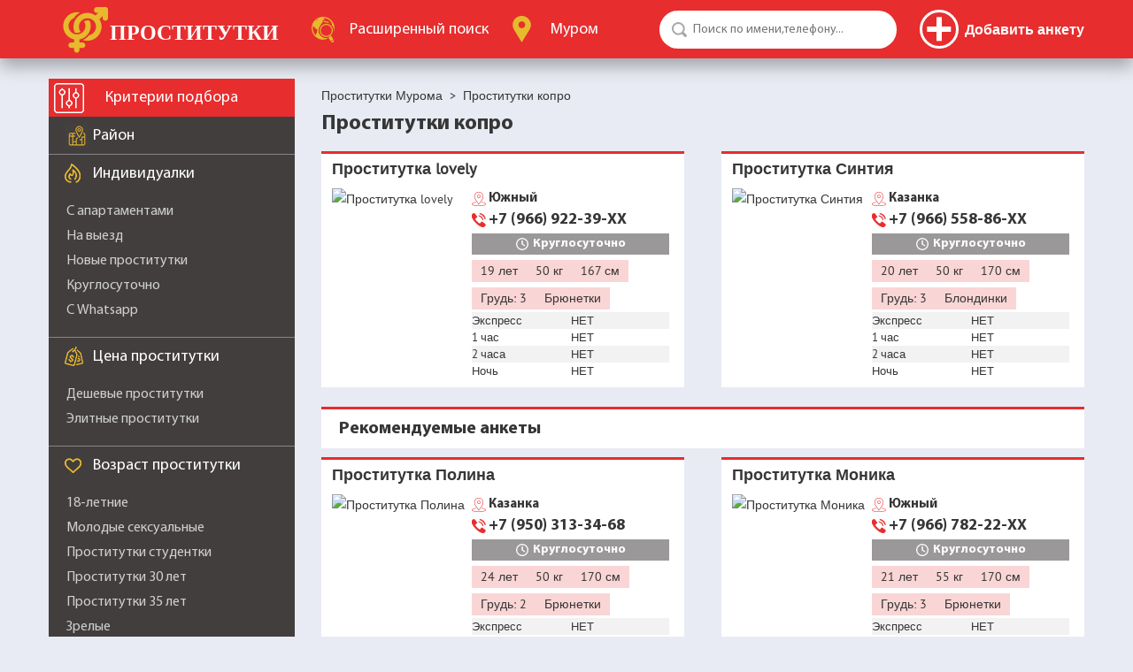

--- FILE ---
content_type: text/html; charset=utf-8
request_url: https://muromsm.com/prostitutki-kopro
body_size: 14577
content:
<!DOCTYPE html>
<html lang="ru">
	<head>
	    <title>Проститутки Мурома с услугой копро — снять индивидуалку и шлюхи с копро выдачей</title>
  <meta charset="utf-8">
  
	<meta name="description" content="Проститутки с услугой копро выдача в Муроме | Скидки на шлюх при заказе на сайте до 50% | Новые анкеты проституток каждый день" >
	<meta name="robots" content="index, follow">
	<meta name="theme-color" content="#e72d2e">
  <meta content="width=device-width, initial-scale=1.0" name="viewport" >
  <meta name="yandex-verification" content="55d909efc1c8a14a">
  <meta name="google-site-verification" content="QCtKE4V38YSC026UkSrWvd4-LwN_l6awlAYKRH6wSv8">
  
	
	<meta property="og:title" content="Проститутки Мурома с услугой копро — снять индивидуалку и шлюхи с копро выдачей" />
	<meta property="og:description" content="Проститутки с услугой копро выдача в Муроме | Скидки на шлюх при заказе на сайте до 50% | Новые анкеты проституток каждый день" />
	<meta property="og:type" content="website" />
	<meta property="og:url" content="https://muromsm.com" />
	<meta property="og:image" content="https://muromsm.com/media/images/default/default-og.jpg" />
	<meta property="og:image:type" content="" />
	<meta property="og:image:width" content="" />
	<meta property="og:image:height" content="" />
  <meta property="fb:app_id"	content="" />
  
  <link rel="canonical" href="https://muromsm.com/prostitutki-kopro">
  <link type="image/x-icon" href="/favicon.ico" rel="icon" />
	<link type="image/x-icon" href="/favicon.ico" rel="Shortcut Icon" />
  <link href="/templates/default/1747803197/css/style.css" rel="stylesheet" type="text/css" >
  <link href="/templates/default/1747803197/css/fonts.css" rel="stylesheet" type="text/css" >
  <link href="/templates/default/1747803197/css/jquery-ui.min.css" rel="stylesheet" type="text/css" >
  <link href="/templates/default/1747803197/css/fontawesome-all.min.css" rel="stylesheet" type="text/css" >
  
  <script>
  	var _sitepath = '/';
  	var _basepath = '/';
  	var _cachevar = "1747803197";
  </script>
	<script defer src="/js/1747803197/jquery-3.2.1.min.js"></script>
	<script defer src="/js/1747803197/jquery-form.min.js"></script>
	<script defer src="/js/1747803197/ajaxcallback.js"></script>
	<script defer src="/js/1747803197/autoform.js"></script>
	<script defer src="/js/1747803197/jquery.cookie.js"></script>
	<script defer src="/js/1747803197/general.js"></script>
	<script defer src="/js/1747803197/paginator.js"></script>
	
	
	
	
<!-- Yandex.Metrika counter -->
<script type="text/javascript" >
   (function(m,e,t,r,i,k,a){m[i]=m[i]||function(){(m[i].a=m[i].a||[]).push(arguments)};
   m[i].l=1*new Date();
   for (var j = 0; j < document.scripts.length; j++) {if (document.scripts[j].src === r) { return; }}
   k=e.createElement(t),a=e.getElementsByTagName(t)[0],k.async=1,k.src=r,a.parentNode.insertBefore(k,a)})
   (window, document, "script", "https://mc.yandex.ru/metrika/tag.js", "ym");

   ym(94640681, "init", {
        clickmap:true,
        trackLinks:true,
        accurateTrackBounce:true
   });
</script>
<noscript><div><img src="https://mc.yandex.ru/watch/94640681" style="position:absolute; left:-9999px;" alt="" /></div></noscript>
<!-- /Yandex.Metrika counter -->

	</head>
	<body id="page-search" >
		<div style="display:none;"><img src="/templates/default/1769349582/images/loqo.png"></div>
		<div class="sitepage">
			<header class="header-shadow">
	<ul class="wrap flex unstyled">
		<li class="logo-box">
			<a href="/" class="iflex" alt="Проститутки Мурома" title="Проститутки Мурома">
				<img src="/templates/default/images/logo.svg" width="270" height="53" alt="" />
			</a>
		</li>
		<li class="advanced-search-box">
			<a href="/advanced" class="iflex" rel="nofollow">
				<img src="/templates/default/images/advanced-search.svg" width="32" height="29" alt="" />
				<span><span>Расширенный</span> поиск</span>
			</a>
		</li>
		<li class="city-box">
			<a href="/" class="iflex city-box-btn">
				<img src="/templates/default/images/cities-logo.svg" width="23" height="30" alt="" />
				<span>Муром</span>
			</a>
		</li>
	<li class="serach-box">
			<form action="/" method="get" class="relative">
  			<input type="search" name="q" value="" placeholder="Поиск по имени,телефону..." autocomplete="off" class="round-50" />
  			<input type="submit" value="" class="pointer" />
  		</form>
		</li>
		<li class="profiles-box align-center flex">

			<div class="account-control">
				
				<!--noindex-->
				<!--<a href="/auth/login" class="btn-login round-50" rel="nofollow">
					<img src="/templates/default/images/user-32.png" alt="">
				</a>-->
				<a href="/auth/login" rel="nofollow" class="btn-addprofile" title="Добавить анкету">
					<span></span>
					<span>Добавить анкету</span>
				</a>
				<!--/noindex-->
				
			</div>

			<div class="account-menu">
				
			</div>
			
		</li>
	</ul>
</header>
			<div id="content" class="wrap flex search">
				<aside class="sidebar">
	<div class="header-filter flex header relative">
		<img src="/templates/default/images/filter-logo.png" width="34" height="34" alt="" />
		<span>Критерии подбора</span>
		<i class="fa fa-times filter-mobile-close pointer" aria-hidden="true"></i>
	</div>
	<ul class="unstyled filter-content">
			
			<li class="filter-raions noslide">
				<span class="header raions flex"><span>Район</span></span>
				<ul class="unstyled f-inline clearfix">
					
					
					
					<li class="p-letter">В</li>
						<li class=""><a href="/rayon-verbovskiy" >Вербовский</a></li>
					<li class="p-letter">К</li>
						<li class=""><a href="/rayon-kazanka" >Казанка</a></li>
					<li class="p-letter">С</li>
						<li class=""><a href="/rayon-sobachaevka" >Собачаевка</a></li>
					<li class="p-letter">Ф</li>
						<li class=""><a href="/rayon-fanernyy" >Фанерный</a></li>
					<li class="p-letter">Ю</li>
						<li class=""><a href="/rayon-yuzhnyy" >Южный</a></li>
					
					<li><a href="/prostitutki-po-rajonam"><b>Все районы</b></a></li>
				</ul>
			</li>
		
		
		
			
				<li class="filter-filters-groups">
					<span class="header individual flex"><span>Индивидуалки</span></span>
					<ul class="unstyled">
						
							<li class="no-ankets"><a href="/proverennye-prostitutki" >Проверенные с реальными фото</a></li>
						
							<li class="no-ankets"><a href="/prostitutki-s-video" >Анкеты с видео</a></li>
						
							<li class=""><a href="/prostitutki-s-apartamentami" >С апартаментами</a></li>
						
							<li class=""><a href="/prostitutki-na-vyezd" >На выезд</a></li>
						
							<li class=""><a href="/novye-prostitutki" >Новые проститутки</a></li>
						
							<li class=""><a href="/prostitutki-kruglosutochno" >Круглосуточно</a></li>
						
							<li class=""><a href="/prostitutki-s-whatsapp" >С Whatsapp</a></li>
						
							<li class="no-ankets"><a href="/prostitutki-ekspress-programma" >Экспресс программа</a></li>
						
					</ul>
				</li>
			
				<li class="filter-filters-groups">
					<span class="header price flex"><span>Цена проститутки</span></span>
					<ul class="unstyled">
						
							<li class=""><a href="/deshevye-prostitutki" >Дешевые проститутки</a></li>
						
							<li class=""><a href="/elitnye-prostitutki" >Элитные проститутки</a></li>
						
					</ul>
				</li>
			
				<li class="filter-filters-groups">
					<span class="header age flex"><span>Возраст проститутки</span></span>
					<ul class="unstyled">
						
							<li class=""><a href="/prostitutki-18-let" >18-летние</a></li>
						
							<li class=""><a href="/molodye-prostitutki" >Молодые сексуальные</a></li>
						
							<li class=""><a href="/prostitutki-studentki" >Проститутки студентки</a></li>
						
							<li class=""><a href="/prostitutki-30-let" >Проститутки 30 лет</a></li>
						
							<li class=""><a href="/prostitutki-35-let" >Проститутки 35 лет</a></li>
						
							<li class=""><a href="/zrelye-prostitutki" >Зрелые</a></li>
						
							<li class="no-ankets"><a href="/prostitutki-50-let" >Проститутки 50 лет</a></li>
						
							<li class="no-ankets"><a href="/starye-prostitutki" >Старые</a></li>
						
							<li class="no-ankets"><a href="/prostitutki-55-let" >Проститутки 55 лет</a></li>
						
					</ul>
				</li>
			
				<li class="filter-filters-groups">
					<span class="header breast-size flex"><span>Размер груди проститутки</span></span>
					<ul class="unstyled">
						
							<li class=""><a href="/prostitutki-s-malenkoj-grudyu" >С маленькой грудью</a></li>
						
							<li class=""><a href="/prostitutki-s-bolshimi-siskami" >С большой грудью</a></li>
						
							<li class="no-ankets"><a href="/prostitutki-s-silikonovoj-grudyu" >С силиконовой грудью</a></li>
						
					</ul>
				</li>
			
				<li class="filter-filters-groups">
					<span class="header height flex"><span>Рост проститутки</span></span>
					<ul class="unstyled">
						
							<li class="no-ankets"><a href="/prostitutki-karliki" >Карлики</a></li>
						
							<li class=""><a href="/prostitutki-malenkogo-rosta" >Маленького роста</a></li>
						
							<li class=""><a href="/vysokie-prostitutki" >Высокие</a></li>
						
					</ul>
				</li>
			
				<li class="filter-filters-groups">
					<span class="header weight flex"><span>Вес путаны</span></span>
					<ul class="unstyled">
						
							<li class=""><a href="/hudye-prostitutki" >Худые</a></li>
						
							<li class=""><a href="/tolstye-prostitutki" >Толстые</a></li>
						
							<li class=""><a href="/sportivnye-prostitutki" >Спортивные</a></li>
						
					</ul>
				</li>
			
				<li class="filter-filters-groups">
					<span class="header individual flex"><span>Дополнительно</span></span>
					<ul class="unstyled">
						
							<li class=""><a href="/prostitutki-s-bolshoj-zhopoj" >С большой жопой</a></li>
						
							<li class=""><a href="/top-100-prostitutki" >Топ 100 хороших шлюх</a></li>
						
							<li class=""><a href="/prostitutki-ne-salon" >Не салон</a></li>
						
							<li class=""><a href="/prostitutki-bez-posrednikov" >Досуг без посредников</a></li>
						
							<li class=""><a href="/prostitutki-s-bolshim-klitorom" >С большим клитором</a></li>
						
							<li class="no-ankets"><a href="/tatuirovannye-prostitutki" >Татуированные проститутки</a></li>
						
							<li class=""><a href="/zamuzhnie-prostitutki" >Замужние красивые девушки</a></li>
						
							<li class="no-ankets"><a href="/volosatye-prostitutki" >Волосатые проститутки</a></li>
						
							<li class="no-ankets"><a href="/prostitutki-s-pirsingom" >С пирсингом</a></li>
						
							<li class="no-ankets"><a href="/beremennye-prostitutki" >Беременные</a></li>
						
					</ul>
				</li>
			
		
		
			<li class="filter-nationality">
				<span class="header nationality flex"><span>Национальность</span></span>
				<ul class="unstyled">
					
						<li class=""><a href="/russkie-prostitutki" >Русские</a></li>
					
						<li class=""><a href="/prostitutki-uzbechki" >Узбечки</a></li>
					
						<li class="no-ankets"><a href="/prostitutki-tadzhichki" >Таджички</a></li>
					
						<li class=""><a href="/prostitutki-armyanki" >Армянки</a></li>
					
						<li class=""><a href="/prostitutki-aziatki" >Азиатки</a></li>
					
						<li class=""><a href="/prostitutki-negrityanki" >Негритянки</a></li>
					
						<li class="no-ankets"><a href="/prostitutki-ukrainki" >Украинки</a></li>
					
						<li class="no-ankets"><a href="/prostitutki-kitayanki" >Китаянки</a></li>
					
						<li class="no-ankets"><a href="/prostitutki-azerbajdzhanki" >Азербайджанки</a></li>
					
						<li class="no-ankets"><a href="/prostitutki-yaponki" >Японки</a></li>
					
						<li class="no-ankets"><a href="/kavkazskie-prostitutki" >Кавказские</a></li>
					
						<li class="no-ankets"><a href="/prostitutki-kirgizki" >Киргизки</a></li>
					
						<li class="no-ankets"><a href="/prostitutki-vetnamki" >Вьетнамки</a></li>
					
						<li class="no-ankets"><a href="/prostitutki-kazashki" >Казашки</a></li>
					
						<li class="no-ankets"><a href="/prostitutki-tayki" >Тайки</a></li>
					
						<li class="no-ankets"><a href="/prostitutki-koreyanki" >Кореянки</a></li>
					
						<li class="no-ankets"><a href="/prostitutki-chechenki" >Чеченки</a></li>
					
						<li class="no-ankets"><a href="/prostitutki-dagestanki" >Дагестанки</a></li>
					
						<li class="no-ankets"><a href="/prostitutki-tatarki" >Татарки</a></li>
					
						<li class="no-ankets"><a href="/prostitutki-buryatki" >Бурятки</a></li>
					
						<li class="no-ankets"><a href="/prostitutki-gruzinki" >Грузинки</a></li>
					
				</ul>
			</li>
		
		
			<li class="filter-haircolor">
				<span class="header hair-color flex"><span>Цвет волос</span></span>
				<ul class="unstyled">
					
						<li class=""><a href="/prostitutki-blondinki" >Блондинки</a></li>
					
						<li class=""><a href="/prostitutki-bryunetki" >Брюнетки</a></li>
					
						<li class=""><a href="/ryzhye-prostitutki" >Рыжие</a></li>
					
				</ul>
			</li>
		
		
			<li class="services-box">
				<span class="header services flex"><span>Интим услуги</span></span>
			</li>
			
				<li class="filter-filters-groups">
					<span class="header default flex"><span>Основные услуги</span></span>
					<ul class="unstyled">
						
							<li class=""><a href="/prostitutki-klassicheskiy-seks" >Классический секс</a></li>
						
							<li class=""><a href="/prostitutki-anal" >Анальный секс</a></li>
						
							<li class=""><a href="/prostitutki-gruppovoy-seks" >Групповой секс</a></li>
						
							<li class=""><a href="/prostitutki-zhmzh" >ЖМЖ</a></li>
						
							<li class="no-ankets"><a href="/prostitutki-mzhm" >МЖМ</a></li>
						
							<li class=""><a href="/prostitutki-glubokij-minet" >Глубокий минет</a></li>
						
							<li class=""><a href="/prostitutki-minet-v-prezervative" >Минет в презервативе</a></li>
						
							<li class=""><a href="/prostitutki-mbr" >МБР</a></li>
						
							<li class=""><a href="/prostitutki-dlya-kuni" >Куннилингус</a></li>
						
							<li class=""><a href="/prostitutki-ehroticheskij-massazh" >Эротический массаж</a></li>
						
					</ul>
				</li>
			
				<li class="filter-filters-groups">
					<span class="header default flex"><span>Дополнительные услуги</span></span>
					<ul class="unstyled">
						
							<li class=""><a href="/prostitutki-minet-bez-rezinki" >Минет без резинки</a></li>
						
							<li class="no-ankets"><a href="/prostitutki-minet-v-mashine" >Минет в машине</a></li>
						
							<li class=""><a href="/prostitutki-s-okonchaniem-na-lico" >Окончание на лицо</a></li>
						
							<li class=""><a href="/prostitutki-s-okonchaniem-v-rot" >Окончание в рот</a></li>
						
							<li class=""><a href="/prostitutki-eskort" >Эскорт</a></li>
						
							<li class=""><a href="/prostitutki-s-igrushkami" >Игрушки</a></li>
						
							<li class=""><a href="/striptiz-prostitutki" >Стриптиз</a></li>
						
							<li class=""><a href="/prostitutki-dlya-semejnoj-pary" >Семейной паре</a></li>
						
							<li class="no-ankets"><a href="/prostitutki-celuyus" >Целуюсь</a></li>
						
							<li class=""><a href="/prostitutki-poza-69" >Поза 69</a></li>
						
							<li class="no-ankets"><a href="/prostitutki-podruzhki" >Подружки</a></li>
						
							<li class="no-ankets"><a href="/prostitutki-seks-v-mashine" >Секс в машине</a></li>
						
							<li class="no-ankets"><a href="/prostitutki-massazh-prostaty" >Массаж простаты для мужчин</a></li>
						
							<li class="no-ankets"><a href="/prostitutki-urologicheskiy-massazh" >Урологический массаж</a></li>
						
							<li class="no-ankets"><a href="/prostitutki-mama-s-dochkoy" >Мама с дочкой</a></li>
						
							<li class="no-ankets"><a href="/prostitutki-okonchanie-vnutr" >Окончание внутрь</a></li>
						
							<li class="no-ankets"><a href="/prostitutki-bez-prezervativa" >Проститутки без презерватива</a></li>
						
							<li class=""><a href="/prostitutki-dvoynoe-proniknovenie" >Двойное проникновение</a></li>
						
							<li class="no-ankets"><a href="/prostitutki-vse-vklyucheno" >Все включено</a></li>
						
							<li class=""><a href="/prostitutki-rolevye-igry" >Ролевые игры</a></li>
						
					</ul>
				</li>
			
				<li class="filter-filters-groups">
					<span class="header default flex"><span>Экстрим</span></span>
					<ul class="unstyled">
						
							<li class=""><a href="/prostitutki-zolotoj-dozhd-vydacha" >Золотой дождь выдача</a></li>
						
							<li class=""><a href="/prostitutki-zolotoj-dozhd-priem" >Золотой дождь прием</a></li>
						
							<li class=""><a href="/prostitutki-kopro" class="selected">Проститутки копро</a></li>
						
							<li class=""><a href="/prostitutki-strapon" >Страпон</a></li>
						
							<li class="no-ankets"><a href="/prostitutki-fisting" >Фистинг</a></li>
						
							<li class=""><a href="/prostitutki-fisting-analnyj" >Фистинг анальный</a></li>
						
							<li class=""><a href="/prostitutki-anilingus" >Анилингус</a></li>
						
							<li class="no-ankets"><a href="/prostitutki-skvirt" >Сквирт</a></li>
						
							<li class="no-ankets"><a href="/prostitutki-fut-fetish" >Фут фетиш</a></li>
						
					</ul>
				</li>
			
				<li class="filter-filters-groups">
					<span class="header default flex"><span>Бдсм и Садо-мазо</span></span>
					<ul class="unstyled">
						
							<li class=""><a href="/prostitutki-bdsm" >Бдсм</a></li>
						
							<li class=""><a href="/prostitutki-gospozhi" >Госпожа</a></li>
						
							<li class=""><a href="/prostitutki-rabyni" >Рабыня</a></li>
						
							<li class="no-ankets"><a href="/prostitutki-dominaciya" >Доминация</a></li>
						
							<li class=""><a href="/prostitutki-porka" >Порка</a></li>
						
					</ul>
				</li>
			
		
	</ul>
</aside>

	<div class="filter-mobile-button pointer align-center">Поиск</div>

				<section class="content-box">
					
						<ul class="unstyled b-inline breadcrumbs " itemscope itemtype="http://schema.org/BreadcrumbList">
					 		
					 			<li itemprop="itemListElement" itemscope itemtype="http://schema.org/ListItem">
					 				<a itemprop="item" href="/" class="home"><span itemprop="name">Проститутки Мурома</span></a><span>&nbsp;&nbsp;&gt;&nbsp;</span>
					 				<meta itemprop="position" content="1">
					 			</li>
					 		
					 			<li itemprop="itemListElement" itemscope itemtype="http://schema.org/ListItem">
					 				<span itemprop="item" ><span itemprop="name">Проститутки копро</span></span>
					 				<meta itemprop="position" content="2">
					 			</li>
					 		
					 	</ul>
					
					
						<div class="h1-box" style="">
							<h1>Проститутки копро</h1>
						</div>
					
					<ul class="fmenu filters_next_level">
</ul>
<div class="flex content-lists">
	<div class="article	red-top	">
	<div class="head">
		<div class="h4"><a href="/lovely-33" target="_blank" title="Проститутка lovely">Проститутка lovely</a></div>
		<ul class="menu article-socials">
			
		</ul>
	</div>
	<div class="content">
		<div class="article-foto relative">
			
			<a href="/lovely-33" target="_blank">
				<img	src="https://img.muromsm.com/image/1273253f9e4f4622/c/334/446/"	alt="Проститутка lovely">
				
			</a>
		</div>
		<div class="article-data">			
			<span class="article-location raion">Южный</span>
			
			<span class="article-phone">+7 (966) 922-39-XX</span>
			
			<div class="article-work-hours">
				Круглосуточно
			</div>
			
			<ul class="menu params">
				<li class="age" title="Возраст">19 лет</li>
				<li class="weight" title="Вес">50 кг</li>
				<li class="height" title="Рост">167 см</li>
				<li class="bust" title="Грудь">Грудь: 3</li>
				<li class="haircolor" title="Цвет волос">Брюнетки</li>
				
				
			</ul>
			
			<div class="price-table">
				<div>
					<div>Экспресс</div>
					<div>НЕТ</div>
				</div>
				<div>
					<div>1 час</div>
					<div>НЕТ</div>
				</div>
				<div>
					<div>2 часа</div>
					<div>НЕТ</div>
				</div>
				<div>
					<div>Ночь</div>
					<div>НЕТ</div>
				</div>
			</div>

		</div>
	</div>
</div><div class="article	red-top	">
	<div class="head">
		<div class="h4"><a href="/sintiya-45" target="_blank" title="Проститутка Синтия">Проститутка Синтия</a></div>
		<ul class="menu article-socials">
			
		</ul>
	</div>
	<div class="content">
		<div class="article-foto relative">
			
			<a href="/sintiya-45" target="_blank">
				<img	src="https://img.muromsm.com/image/80701ca1f8d11452/c/334/446/"	alt="Проститутка Синтия">
				
			</a>
		</div>
		<div class="article-data">			
			<span class="article-location raion">Казанка</span>
			
			<span class="article-phone">+7 (966) 558-86-XX</span>
			
			<div class="article-work-hours">
				Круглосуточно
			</div>
			
			<ul class="menu params">
				<li class="age" title="Возраст">20 лет</li>
				<li class="weight" title="Вес">50 кг</li>
				<li class="height" title="Рост">170 см</li>
				<li class="bust" title="Грудь">Грудь: 3</li>
				<li class="haircolor" title="Цвет волос">Блондинки</li>
				
				
			</ul>
			
			<div class="price-table">
				<div>
					<div>Экспресс</div>
					<div>НЕТ</div>
				</div>
				<div>
					<div>1 час</div>
					<div>НЕТ</div>
				</div>
				<div>
					<div>2 часа</div>
					<div>НЕТ</div>
				</div>
				<div>
					<div>Ночь</div>
					<div>НЕТ</div>
				</div>
			</div>

		</div>
	</div>
</div>
</div>
<div class="lists-refererers-block">
			
	<div class="flex content-lists"><div class="article	red-top	">
	<div class="head">
		<div class="h4"><a href="/polina-12" target="_blank" title="Проститутка Полина">Проститутка Полина</a></div>
		<ul class="menu article-socials">
			
		</ul>
	</div>
	<div class="content">
		<div class="article-foto relative">
			
			<a href="/polina-12" target="_blank">
				<img	src="https://img.muromsm.com/image/168bf1f4fde500cf/c/334/446/"	alt="Проститутка Полина">
				
			</a>
		</div>
		<div class="article-data">			
			<span class="article-location raion">Казанка</span>
			
			<span class="article-phone">+7 (950) 313-34-68</span>
			
			<div class="article-work-hours">
				Круглосуточно
			</div>
			
			<ul class="menu params">
				<li class="age" title="Возраст">24 лет</li>
				<li class="weight" title="Вес">50 кг</li>
				<li class="height" title="Рост">170 см</li>
				<li class="bust" title="Грудь">Грудь: 2</li>
				<li class="haircolor" title="Цвет волос">Брюнетки</li>
				
				
			</ul>
			
			<div class="price-table">
				<div>
					<div>Экспресс</div>
					<div>НЕТ</div>
				</div>
				<div>
					<div>1 час</div>
					<div>3000 ₽</div>
				</div>
				<div>
					<div>2 часа</div>
					<div>НЕТ</div>
				</div>
				<div>
					<div>Ночь</div>
					<div>НЕТ</div>
				</div>
			</div>

		</div>
	</div>
</div><div class="article	red-top	">
	<div class="head">
		<div class="h4"><a href="/monika-64" target="_blank" title="Проститутка Моника">Проститутка Моника</a></div>
		<ul class="menu article-socials">
			
		</ul>
	</div>
	<div class="content">
		<div class="article-foto relative">
			
			<a href="/monika-64" target="_blank">
				<img	src="https://img.muromsm.com/image/9272efeef2b5f4fd/c/334/446/"	alt="Проститутка Моника">
				
			</a>
		</div>
		<div class="article-data">			
			<span class="article-location raion">Южный</span>
			
			<span class="article-phone">+7 (966) 782-22-XX</span>
			
			<div class="article-work-hours">
				Круглосуточно
			</div>
			
			<ul class="menu params">
				<li class="age" title="Возраст">21 лет</li>
				<li class="weight" title="Вес">55 кг</li>
				<li class="height" title="Рост">170 см</li>
				<li class="bust" title="Грудь">Грудь: 3</li>
				<li class="haircolor" title="Цвет волос">Брюнетки</li>
				
				
			</ul>
			
			<div class="price-table">
				<div>
					<div>Экспресс</div>
					<div>НЕТ</div>
				</div>
				<div>
					<div>1 час</div>
					<div>НЕТ</div>
				</div>
				<div>
					<div>2 часа</div>
					<div>НЕТ</div>
				</div>
				<div>
					<div>Ночь</div>
					<div>НЕТ</div>
				</div>
			</div>

		</div>
	</div>
</div><div class="article	red-top	">
	<div class="head">
		<div class="h4"><a href="/lera-21" target="_blank" title="Проститутка Лера">Проститутка Лера</a></div>
		<ul class="menu article-socials">
			
		</ul>
	</div>
	<div class="content">
		<div class="article-foto relative">
			
			<a href="/lera-21" target="_blank">
				<img	src="https://img.muromsm.com/image/73d01036d248244c/c/334/446/"	alt="Проститутка Лера">
				
			</a>
		</div>
		<div class="article-data">			
			<span class="article-location raion">Казанка</span>
			
			<span class="article-phone">+7 (966) 789-53-XX</span>
			
			<div class="article-work-hours">
				Круглосуточно
			</div>
			
			<ul class="menu params">
				<li class="age" title="Возраст">24 лет</li>
				<li class="weight" title="Вес">49 кг</li>
				<li class="height" title="Рост">170 см</li>
				<li class="bust" title="Грудь">Грудь: 3</li>
				<li class="haircolor" title="Цвет волос">Блондинки</li>
				
				
			</ul>
			
			<div class="price-table">
				<div>
					<div>Экспресс</div>
					<div>НЕТ</div>
				</div>
				<div>
					<div>1 час</div>
					<div>12000 ₽</div>
				</div>
				<div>
					<div>2 часа</div>
					<div>20000 ₽</div>
				</div>
				<div>
					<div>Ночь</div>
					<div>60000 ₽</div>
				</div>
			</div>

		</div>
	</div>
</div><div class="article	red-top	">
	<div class="head">
		<div class="h4"><a href="/alibina-4" target="_blank" title="Проститутка Альбина">Проститутка Альбина</a></div>
		<ul class="menu article-socials">
			
		</ul>
	</div>
	<div class="content">
		<div class="article-foto relative">
			
			<a href="/alibina-4" target="_blank">
				<img	src="https://img.muromsm.com/image/6928e2250e8e680e/c/334/446/"	alt="Проститутка Альбина">
				
			</a>
		</div>
		<div class="article-data">			
			<span class="article-location raion">Вербовский</span>
			
			<span class="article-phone">+7 (937) 805-38-71</span>
			
			<div class="article-work-hours">
				Круглосуточно
			</div>
			
			<ul class="menu params">
				<li class="age" title="Возраст">21 лет</li>
				<li class="weight" title="Вес">51 кг</li>
				<li class="height" title="Рост">168 см</li>
				<li class="bust" title="Грудь">Грудь: 3</li>
				<li class="haircolor" title="Цвет волос">Брюнетки</li>
				
				
			</ul>
			
			<div class="price-table">
				<div>
					<div>Экспресс</div>
					<div>НЕТ</div>
				</div>
				<div>
					<div>1 час</div>
					<div>1500 ₽</div>
				</div>
				<div>
					<div>2 часа</div>
					<div>3500 ₽</div>
				</div>
				<div>
					<div>Ночь</div>
					<div>7000 ₽</div>
				</div>
			</div>

		</div>
	</div>
</div><div class="article	red-top	">
	<div class="head">
		<div class="h4"><a href="/dasha-25" target="_blank" title="Проститутка Даша">Проститутка Даша</a></div>
		<ul class="menu article-socials">
			
		</ul>
	</div>
	<div class="content">
		<div class="article-foto relative">
			
			<a href="/dasha-25" target="_blank">
				<img	src="https://img.muromsm.com/image/3d888898666783ad/c/334/446/"	alt="Проститутка Даша">
				
			</a>
		</div>
		<div class="article-data">			
			<span class="article-location raion">Южный</span>
			
			<span class="article-phone">+7 (966) 236-43-XX</span>
			
			<div class="article-work-hours">
				Круглосуточно
			</div>
			
			<ul class="menu params">
				<li class="age" title="Возраст">19 лет</li>
				<li class="weight" title="Вес">48 кг</li>
				<li class="height" title="Рост">160 см</li>
				<li class="bust" title="Грудь">Грудь: 2</li>
				<li class="haircolor" title="Цвет волос">Брюнетки</li>
				
				
			</ul>
			
			<div class="price-table">
				<div>
					<div>Экспресс</div>
					<div>НЕТ</div>
				</div>
				<div>
					<div>1 час</div>
					<div>7000 ₽</div>
				</div>
				<div>
					<div>2 часа</div>
					<div>14000 ₽</div>
				</div>
				<div>
					<div>Ночь</div>
					<div>35000 ₽</div>
				</div>
			</div>

		</div>
	</div>
</div><div class="article	red-top	">
	<div class="head">
		<div class="h4"><a href="/kira-50" target="_blank" title="Проститутка Кира">Проститутка Кира</a></div>
		<ul class="menu article-socials">
			
		</ul>
	</div>
	<div class="content">
		<div class="article-foto relative">
			
			<a href="/kira-50" target="_blank">
				<img	src="https://img.muromsm.com/image/e69ea424335b5b9f/c/334/446/"	alt="Проститутка Кира">
				
			</a>
		</div>
		<div class="article-data">			
			<span class="article-location raion">Южный</span>
			
			<span class="article-phone">+7 (966) 782-45-XX</span>
			
			<div class="article-work-hours">
				Круглосуточно
			</div>
			
			<ul class="menu params">
				<li class="age" title="Возраст">20 лет</li>
				<li class="weight" title="Вес">57 кг</li>
				<li class="height" title="Рост">156 см</li>
				<li class="bust" title="Грудь">Грудь: 3</li>
				<li class="haircolor" title="Цвет волос">Блондинки</li>
				
				
			</ul>
			
			<div class="price-table">
				<div>
					<div>Экспресс</div>
					<div>НЕТ</div>
				</div>
				<div>
					<div>1 час</div>
					<div>7000 ₽</div>
				</div>
				<div>
					<div>2 часа</div>
					<div>14000 ₽</div>
				</div>
				<div>
					<div>Ночь</div>
					<div>35000 ₽</div>
				</div>
			</div>

		</div>
	</div>
</div><div class="article	red-top	">
	<div class="head">
		<div class="h4"><a href="/amanda-8" target="_blank" title="Проститутка Аманда">Проститутка Аманда</a></div>
		<ul class="menu article-socials">
			
		</ul>
	</div>
	<div class="content">
		<div class="article-foto relative">
			
			<a href="/amanda-8" target="_blank">
				<img	src="https://img.muromsm.com/image/bb50dcb8ebac447d/c/334/446/"	alt="Проститутка Аманда">
				
			</a>
		</div>
		<div class="article-data">			
			<span class="article-location raion">Вербовский</span>
			
			<span class="article-phone">+7 (952) 038-81-51</span>
			
			<div class="article-work-hours">
				Круглосуточно
			</div>
			
			<ul class="menu params">
				<li class="age" title="Возраст">28 лет</li>
				<li class="weight" title="Вес">50 кг</li>
				<li class="height" title="Рост">170 см</li>
				<li class="bust" title="Грудь">Грудь: 2</li>
				<li class="haircolor" title="Цвет волос">Блондинки</li>
				
				
			</ul>
			
			<div class="price-table">
				<div>
					<div>Экспресс</div>
					<div>НЕТ</div>
				</div>
				<div>
					<div>1 час</div>
					<div>6500 ₽</div>
				</div>
				<div>
					<div>2 часа</div>
					<div>15000 ₽</div>
				</div>
				<div>
					<div>Ночь</div>
					<div>НЕТ</div>
				</div>
			</div>

		</div>
	</div>
</div><div class="article	red-top	">
	<div class="head">
		<div class="h4"><a href="/masha-10" target="_blank" title="Проститутка Маша">Проститутка Маша</a></div>
		<ul class="menu article-socials">
			
		</ul>
	</div>
	<div class="content">
		<div class="article-foto relative">
			
			<a href="/masha-10" target="_blank">
				<img	src="https://img.muromsm.com/image/26cea0de02a5167e/c/334/446/"	alt="Проститутка Маша">
				
			</a>
		</div>
		<div class="article-data">			
			<span class="article-location raion">Вербовский</span>
			
			<span class="article-phone">+7 (961) 756-48-83</span>
			
			<div class="article-work-hours">
				Круглосуточно
			</div>
			
			<ul class="menu params">
				<li class="age" title="Возраст">26 лет</li>
				<li class="weight" title="Вес">52 кг</li>
				<li class="height" title="Рост">171 см</li>
				<li class="bust" title="Грудь">Грудь: 2</li>
				<li class="haircolor" title="Цвет волос">Блондинки</li>
				
				
			</ul>
			
			<div class="price-table">
				<div>
					<div>Экспресс</div>
					<div>НЕТ</div>
				</div>
				<div>
					<div>1 час</div>
					<div>4500 ₽</div>
				</div>
				<div>
					<div>2 часа</div>
					<div>9000 ₽</div>
				</div>
				<div>
					<div>Ночь</div>
					<div>НЕТ</div>
				</div>
			</div>

		</div>
	</div>
</div><div class="article	red-top	">
	<div class="head">
		<div class="h4"><a href="/kristina-13" target="_blank" title="Проститутка Кристина">Проститутка Кристина</a></div>
		<ul class="menu article-socials">
			
		</ul>
	</div>
	<div class="content">
		<div class="article-foto relative">
			
			<a href="/kristina-13" target="_blank">
				<img	src="https://img.muromsm.com/image/7c1541ad3c7e79ed/c/334/446/"	alt="Проститутка Кристина">
				
			</a>
		</div>
		<div class="article-data">			
			<span class="article-location raion">Южный</span>
			
			<span class="article-phone">+7 (965) 618-54-44</span>
			
			<div class="article-work-hours">
				Круглосуточно
			</div>
			
			<ul class="menu params">
				<li class="age" title="Возраст">31 лет</li>
				<li class="weight" title="Вес">54 кг</li>
				<li class="height" title="Рост">173 см</li>
				<li class="bust" title="Грудь">Грудь: 2</li>
				<li class="haircolor" title="Цвет волос">Рыжие</li>
				
				
			</ul>
			
			<div class="price-table">
				<div>
					<div>Экспресс</div>
					<div>НЕТ</div>
				</div>
				<div>
					<div>1 час</div>
					<div>2500 ₽</div>
				</div>
				<div>
					<div>2 часа</div>
					<div>5000 ₽</div>
				</div>
				<div>
					<div>Ночь</div>
					<div>10000 ₽</div>
				</div>
			</div>

		</div>
	</div>
</div><div class="article	red-top	">
	<div class="head">
		<div class="h4"><a href="/amelya-19" target="_blank" title="Проститутка Амеля">Проститутка Амеля</a></div>
		<ul class="menu article-socials">
			
		</ul>
	</div>
	<div class="content">
		<div class="article-foto relative">
			
			<a href="/amelya-19" target="_blank">
				<img	src="https://img.muromsm.com/image/ca799752932347dc/c/334/446/"	alt="Проститутка Амеля">
				
			</a>
		</div>
		<div class="article-data">			
			<span class="article-location raion">Казанка</span>
			
			<span class="article-phone">+7 (987) 175-88-43</span>
			
			<div class="article-work-hours">
				Круглосуточно
			</div>
			
			<ul class="menu params">
				<li class="age" title="Возраст">22 лет</li>
				<li class="weight" title="Вес">48 кг</li>
				<li class="height" title="Рост">169 см</li>
				<li class="bust" title="Грудь">Грудь: 2</li>
				<li class="haircolor" title="Цвет волос">Блондинки</li>
				
				
			</ul>
			
			<div class="price-table">
				<div>
					<div>Экспресс</div>
					<div>НЕТ</div>
				</div>
				<div>
					<div>1 час</div>
					<div>1500 ₽</div>
				</div>
				<div>
					<div>2 часа</div>
					<div>3000 ₽</div>
				</div>
				<div>
					<div>Ночь</div>
					<div>НЕТ</div>
				</div>
			</div>

		</div>
	</div>
</div><div class="article	red-top	">
	<div class="head">
		<div class="h4"><a href="/miya-24" target="_blank" title="Проститутка МИЯ">Проститутка МИЯ</a></div>
		<ul class="menu article-socials">
			
		</ul>
	</div>
	<div class="content">
		<div class="article-foto relative">
			
			<a href="/miya-24" target="_blank">
				<img	src="https://img.muromsm.com/image/54c4ed5848ec00ab/c/334/446/"	alt="Проститутка МИЯ">
				
			</a>
		</div>
		<div class="article-data">			
			<span class="article-location raion">Южный</span>
			
			<span class="article-phone">+7 (966) 888-33-XX</span>
			
			<div class="article-work-hours">
				Круглосуточно
			</div>
			
			<ul class="menu params">
				<li class="age" title="Возраст">27 лет</li>
				<li class="weight" title="Вес">45 кг</li>
				<li class="height" title="Рост">165 см</li>
				<li class="bust" title="Грудь">Грудь: 2</li>
				<li class="haircolor" title="Цвет волос">Брюнетки</li>
				
				
			</ul>
			
			<div class="price-table">
				<div>
					<div>Экспресс</div>
					<div>НЕТ</div>
				</div>
				<div>
					<div>1 час</div>
					<div>1500 ₽</div>
				</div>
				<div>
					<div>2 часа</div>
					<div>НЕТ</div>
				</div>
				<div>
					<div>Ночь</div>
					<div>6000 ₽</div>
				</div>
			</div>

		</div>
	</div>
</div><div class="article	red-top	">
	<div class="head">
		<div class="h4"><a href="/juliana-68" target="_blank" title="Проститутка juliana">Проститутка juliana</a></div>
		<ul class="menu article-socials">
			
		</ul>
	</div>
	<div class="content">
		<div class="article-foto relative">
			
			<a href="/juliana-68" target="_blank">
				<img	src="https://img.muromsm.com/image/fa6b98bbd634341b/c/334/446/"	alt="Проститутка juliana">
				
			</a>
		</div>
		<div class="article-data">			
			<span class="article-location raion">Вербовский</span>
			
			<span class="article-phone">+7 (966) 686-44-XX</span>
			
			<div class="article-work-hours">
				Круглосуточно
			</div>
			
			<ul class="menu params">
				<li class="age" title="Возраст">20 лет</li>
				<li class="weight" title="Вес">50 кг</li>
				<li class="height" title="Рост">170 см</li>
				<li class="bust" title="Грудь">Грудь: 3</li>
				<li class="haircolor" title="Цвет волос">Брюнетки</li>
				
				
			</ul>
			
			<div class="price-table">
				<div>
					<div>Экспресс</div>
					<div>НЕТ</div>
				</div>
				<div>
					<div>1 час</div>
					<div>НЕТ</div>
				</div>
				<div>
					<div>2 часа</div>
					<div>НЕТ</div>
				</div>
				<div>
					<div>Ночь</div>
					<div>НЕТ</div>
				</div>
			</div>

		</div>
	</div>
</div><div class="article	red-top	">
	<div class="head">
		<div class="h4"><a href="/olya-2" target="_blank" title="Проститутка Оля">Проститутка Оля</a></div>
		<ul class="menu article-socials">
			
		</ul>
	</div>
	<div class="content">
		<div class="article-foto relative">
			
			<a href="/olya-2" target="_blank">
				<img	src="https://img.muromsm.com/image/31a9bdf15a2c59e3/c/334/446/"	alt="Проститутка Оля">
				
			</a>
		</div>
		<div class="article-data">			
			<span class="article-location raion">Вербовский</span>
			
			<span class="article-phone">+7 (930) 408-78-XX</span>
			
			<div class="article-work-hours">
				Круглосуточно
			</div>
			
			<ul class="menu params">
				<li class="age" title="Возраст">22 лет</li>
				<li class="weight" title="Вес">55 кг</li>
				<li class="height" title="Рост">170 см</li>
				<li class="bust" title="Грудь">Грудь: 3</li>
				<li class="haircolor" title="Цвет волос">Блондинки</li>
				
				
			</ul>
			
			<div class="price-table">
				<div>
					<div>Экспресс</div>
					<div>НЕТ</div>
				</div>
				<div>
					<div>1 час</div>
					<div>1500 ₽</div>
				</div>
				<div>
					<div>2 часа</div>
					<div>3000 ₽</div>
				</div>
				<div>
					<div>Ночь</div>
					<div>7000 ₽</div>
				</div>
			</div>

		</div>
	</div>
</div><div class="article	red-top	">
	<div class="head">
		<div class="h4"><a href="/rita-40" target="_blank" title="Проститутка рита">Проститутка рита</a></div>
		<ul class="menu article-socials">
			
		</ul>
	</div>
	<div class="content">
		<div class="article-foto relative">
			
			<a href="/rita-40" target="_blank">
				<img	src="https://img.muromsm.com/image/84d5f09fbbd17509/c/334/446/"	alt="Проститутка рита">
				
			</a>
		</div>
		<div class="article-data">			
			<span class="article-location raion">Казанка</span>
			
			<span class="article-phone">+7 (966) 238-47-XX</span>
			
			<div class="article-work-hours">
				Круглосуточно
			</div>
			
			<ul class="menu params">
				<li class="age" title="Возраст">20 лет</li>
				<li class="weight" title="Вес">50 кг</li>
				<li class="height" title="Рост">170 см</li>
				<li class="bust" title="Грудь">Грудь: 2</li>
				<li class="haircolor" title="Цвет волос">Брюнетки</li>
				
				
			</ul>
			
			<div class="price-table">
				<div>
					<div>Экспресс</div>
					<div>НЕТ</div>
				</div>
				<div>
					<div>1 час</div>
					<div>НЕТ</div>
				</div>
				<div>
					<div>2 часа</div>
					<div>НЕТ</div>
				</div>
				<div>
					<div>Ночь</div>
					<div>НЕТ</div>
				</div>
			</div>

		</div>
	</div>
</div><div class="article	red-top	">
	<div class="head">
		<div class="h4"><a href="/sasha-17" target="_blank" title="Проститутка Саша">Проститутка Саша</a></div>
		<ul class="menu article-socials">
			
		</ul>
	</div>
	<div class="content">
		<div class="article-foto relative">
			
			<a href="/sasha-17" target="_blank">
				<img	src="https://img.muromsm.com/image/b2f6a33d52ad3cd8/c/334/446/"	alt="Проститутка Саша">
				
			</a>
		</div>
		<div class="article-data">			
			<span class="article-location raion">Казанка</span>
			
			<span class="article-phone">+7 (968) 759-58-XX</span>
			
			<div class="article-work-hours">
				Круглосуточно
			</div>
			
			<ul class="menu params">
				<li class="age" title="Возраст">28 лет</li>
				<li class="weight" title="Вес">52 кг</li>
				<li class="height" title="Рост">171 см</li>
				<li class="bust" title="Грудь">Грудь: 2</li>
				<li class="haircolor" title="Цвет волос">Блондинки</li>
				
				
			</ul>
			
			<div class="price-table">
				<div>
					<div>Экспресс</div>
					<div>НЕТ</div>
				</div>
				<div>
					<div>1 час</div>
					<div>3500 ₽</div>
				</div>
				<div>
					<div>2 часа</div>
					<div>7000 ₽</div>
				</div>
				<div>
					<div>Ночь</div>
					<div>НЕТ</div>
				</div>
			</div>

		</div>
	</div>
</div><div class="article	red-top	">
	<div class="head">
		<div class="h4"><a href="/anya-11" target="_blank" title="Проститутка Аня">Проститутка Аня</a></div>
		<ul class="menu article-socials">
			
		</ul>
	</div>
	<div class="content">
		<div class="article-foto relative">
			
			<a href="/anya-11" target="_blank">
				<img	src="https://img.muromsm.com/image/001bf0cee24e7181/c/334/446/"	alt="Проститутка Аня">
				
			</a>
		</div>
		<div class="article-data">			
			<span class="article-location raion">Фанерный</span>
			
			<span class="article-phone">+7 (962) 505-81-59</span>
			
			<div class="article-work-hours">
				Круглосуточно
			</div>
			
			<ul class="menu params">
				<li class="age" title="Возраст">25 лет</li>
				<li class="weight" title="Вес">48 кг</li>
				<li class="height" title="Рост">169 см</li>
				<li class="bust" title="Грудь">Грудь: 2</li>
				<li class="haircolor" title="Цвет волос">Блондинки</li>
				
				
			</ul>
			
			<div class="price-table">
				<div>
					<div>Экспресс</div>
					<div>НЕТ</div>
				</div>
				<div>
					<div>1 час</div>
					<div>2500 ₽</div>
				</div>
				<div>
					<div>2 часа</div>
					<div>5000 ₽</div>
				</div>
				<div>
					<div>Ночь</div>
					<div>НЕТ</div>
				</div>
			</div>

		</div>
	</div>
</div><div class="article	red-top	">
	<div class="head">
		<div class="h4"><a href="/monika-31" target="_blank" title="Проститутка Моника">Проститутка Моника</a></div>
		<ul class="menu article-socials">
			
		</ul>
	</div>
	<div class="content">
		<div class="article-foto relative">
			
			<a href="/monika-31" target="_blank">
				<img	src="https://img.muromsm.com/image/c7239b0229ce4851/c/334/446/"	alt="Проститутка Моника">
				
			</a>
		</div>
		<div class="article-data">			
			<span class="article-location raion">Вербовский</span>
			
			<span class="article-phone">+7 (966) 997-78-XX</span>
			
			<div class="article-work-hours">
				Круглосуточно
			</div>
			
			<ul class="menu params">
				<li class="age" title="Возраст">20 лет</li>
				<li class="weight" title="Вес">50 кг</li>
				<li class="height" title="Рост">165 см</li>
				<li class="bust" title="Грудь">Грудь: 3</li>
				<li class="haircolor" title="Цвет волос">Брюнетки</li>
				
				
			</ul>
			
			<div class="price-table">
				<div>
					<div>Экспресс</div>
					<div>НЕТ</div>
				</div>
				<div>
					<div>1 час</div>
					<div>2500 ₽</div>
				</div>
				<div>
					<div>2 часа</div>
					<div>5000 ₽</div>
				</div>
				<div>
					<div>Ночь</div>
					<div>10000 ₽</div>
				</div>
			</div>

		</div>
	</div>
</div><div class="article	red-top	">
	<div class="head">
		<div class="h4"><a href="/lola-66" target="_blank" title="Проститутка Лола">Проститутка Лола</a></div>
		<ul class="menu article-socials">
			
		</ul>
	</div>
	<div class="content">
		<div class="article-foto relative">
			
			<a href="/lola-66" target="_blank">
				<img	src="https://img.muromsm.com/image/2a67f63c4ca88a5b/c/334/446/"	alt="Проститутка Лола">
				
			</a>
		</div>
		<div class="article-data">			
			<span class="article-location raion">Вербовский</span>
			
			<span class="article-phone">+7 (966) 488-69-XX</span>
			
			<div class="article-work-hours">
				Круглосуточно
			</div>
			
			<ul class="menu params">
				<li class="age" title="Возраст">23 лет</li>
				<li class="weight" title="Вес">60 кг</li>
				<li class="height" title="Рост">160 см</li>
				<li class="bust" title="Грудь">Грудь: 4</li>
				<li class="haircolor" title="Цвет волос">Брюнетки</li>
				
				
			</ul>
			
			<div class="price-table">
				<div>
					<div>Экспресс</div>
					<div>НЕТ</div>
				</div>
				<div>
					<div>1 час</div>
					<div>2000 ₽</div>
				</div>
				<div>
					<div>2 часа</div>
					<div>4000 ₽</div>
				</div>
				<div>
					<div>Ночь</div>
					<div>10000 ₽</div>
				</div>
			</div>

		</div>
	</div>
</div><div class="article	red-top	">
	<div class="head">
		<div class="h4"><a href="/yulya-52" target="_blank" title="Проститутка Юля">Проститутка Юля</a></div>
		<ul class="menu article-socials">
			
		</ul>
	</div>
	<div class="content">
		<div class="article-foto relative">
			
			<a href="/yulya-52" target="_blank">
				<img	src="https://img.muromsm.com/image/f9298d69ad1b60c3/c/334/446/"	alt="Проститутка Юля">
				
			</a>
		</div>
		<div class="article-data">			
			<span class="article-location raion">Южный</span>
			
			<span class="article-phone">+7 (966) 835-87-XX</span>
			
			<div class="article-work-hours">
				Круглосуточно
			</div>
			
			<ul class="menu params">
				<li class="age" title="Возраст">20 лет</li>
				<li class="weight" title="Вес">54 кг</li>
				<li class="height" title="Рост">152 см</li>
				<li class="bust" title="Грудь">Грудь: 3</li>
				<li class="haircolor" title="Цвет волос">Брюнетки</li>
				
				
			</ul>
			
			<div class="price-table">
				<div>
					<div>Экспресс</div>
					<div>НЕТ</div>
				</div>
				<div>
					<div>1 час</div>
					<div>4000 ₽</div>
				</div>
				<div>
					<div>2 часа</div>
					<div>8000 ₽</div>
				</div>
				<div>
					<div>Ночь</div>
					<div>НЕТ</div>
				</div>
			</div>

		</div>
	</div>
</div><div class="article	red-top	">
	<div class="head">
		<div class="h4"><a href="/luiza-30" target="_blank" title="Проститутка Луиза">Проститутка Луиза</a></div>
		<ul class="menu article-socials">
			
		</ul>
	</div>
	<div class="content">
		<div class="article-foto relative">
			
			<a href="/luiza-30" target="_blank">
				<img	src="https://img.muromsm.com/image/23965be5b7582f5a/c/334/446/"	alt="Проститутка Луиза">
				
			</a>
		</div>
		<div class="article-data">			
			<span class="article-location raion">Казанка</span>
			
			<span class="article-phone">+7 (966) 922-96-XX</span>
			
			<div class="article-work-hours">
				Круглосуточно
			</div>
			
			<ul class="menu params">
				<li class="age" title="Возраст">27 лет</li>
				<li class="weight" title="Вес">49 кг</li>
				<li class="height" title="Рост">158 см</li>
				<li class="bust" title="Грудь">Грудь: 3</li>
				<li class="haircolor" title="Цвет волос">Брюнетки</li>
				
				
			</ul>
			
			<div class="price-table">
				<div>
					<div>Экспресс</div>
					<div>НЕТ</div>
				</div>
				<div>
					<div>1 час</div>
					<div>7000 ₽</div>
				</div>
				<div>
					<div>2 часа</div>
					<div>14000 ₽</div>
				</div>
				<div>
					<div>Ночь</div>
					<div>35000 ₽</div>
				</div>
			</div>

		</div>
	</div>
</div><div class="article	red-top	">
	<div class="head">
		<div class="h4"><a href="/erika-27" target="_blank" title="Проститутка Эрика">Проститутка Эрика</a></div>
		<ul class="menu article-socials">
			
		</ul>
	</div>
	<div class="content">
		<div class="article-foto relative">
			
			<a href="/erika-27" target="_blank">
				<img	src="https://img.muromsm.com/image/749edfb5db400be4/c/334/446/"	alt="Проститутка Эрика">
				
			</a>
		</div>
		<div class="article-data">			
			<span class="article-location raion">Казанка</span>
			
			<span class="article-phone">+7 (966) 691-47-XX</span>
			
			<div class="article-work-hours">
				Круглосуточно
			</div>
			
			<ul class="menu params">
				<li class="age" title="Возраст">21 лет</li>
				<li class="weight" title="Вес">50 кг</li>
				<li class="height" title="Рост">170 см</li>
				<li class="bust" title="Грудь">Грудь: 4</li>
				<li class="haircolor" title="Цвет волос">Брюнетки</li>
				
				
			</ul>
			
			<div class="price-table">
				<div>
					<div>Экспресс</div>
					<div>НЕТ</div>
				</div>
				<div>
					<div>1 час</div>
					<div>НЕТ</div>
				</div>
				<div>
					<div>2 часа</div>
					<div>НЕТ</div>
				</div>
				<div>
					<div>Ночь</div>
					<div>НЕТ</div>
				</div>
			</div>

		</div>
	</div>
</div><div class="article	red-top	">
	<div class="head">
		<div class="h4"><a href="/diana-62" target="_blank" title="Проститутка Диана">Проститутка Диана</a></div>
		<ul class="menu article-socials">
			
		</ul>
	</div>
	<div class="content">
		<div class="article-foto relative">
			
			<a href="/diana-62" target="_blank">
				<img	src="https://img.muromsm.com/image/9c39be8517236ff0/c/334/446/"	alt="Проститутка Диана">
				
			</a>
		</div>
		<div class="article-data">			
			<span class="article-location raion">Южный</span>
			
			<span class="article-phone">+7 (966) 777-52-XX</span>
			
			<div class="article-work-hours">
				Круглосуточно
			</div>
			
			<ul class="menu params">
				<li class="age" title="Возраст">25 лет</li>
				<li class="weight" title="Вес">60 кг</li>
				<li class="height" title="Рост">165 см</li>
				<li class="bust" title="Грудь">Грудь: 3</li>
				<li class="haircolor" title="Цвет волос">Брюнетки</li>
				
				
			</ul>
			
			<div class="price-table">
				<div>
					<div>Экспресс</div>
					<div>НЕТ</div>
				</div>
				<div>
					<div>1 час</div>
					<div>2000 ₽</div>
				</div>
				<div>
					<div>2 часа</div>
					<div>4000 ₽</div>
				</div>
				<div>
					<div>Ночь</div>
					<div>15000 ₽</div>
				</div>
			</div>

		</div>
	</div>
</div><div class="article	red-top	">
	<div class="head">
		<div class="h4"><a href="/yana-69" target="_blank" title="Проститутка Яна">Проститутка Яна</a></div>
		<ul class="menu article-socials">
			
		</ul>
	</div>
	<div class="content">
		<div class="article-foto relative">
			
			<a href="/yana-69" target="_blank">
				<img	src="https://img.muromsm.com/image/938894d7a256ec24/c/334/446/"	alt="Проститутка Яна">
				
			</a>
		</div>
		<div class="article-data">			
			<span class="article-location raion">Южный</span>
			
			<span class="article-phone">+7 (966) 481-88-XX</span>
			
			<div class="article-work-hours">
				Круглосуточно
			</div>
			
			<ul class="menu params">
				<li class="age" title="Возраст">25 лет</li>
				<li class="weight" title="Вес">56 кг</li>
				<li class="height" title="Рост">166 см</li>
				<li class="bust" title="Грудь">Грудь: 4</li>
				<li class="haircolor" title="Цвет волос">Блондинки</li>
				
				
			</ul>
			
			<div class="price-table">
				<div>
					<div>Экспресс</div>
					<div>НЕТ</div>
				</div>
				<div>
					<div>1 час</div>
					<div>1799 ₽</div>
				</div>
				<div>
					<div>2 часа</div>
					<div>4000 ₽</div>
				</div>
				<div>
					<div>Ночь</div>
					<div>10000 ₽</div>
				</div>
			</div>

		</div>
	</div>
</div><div class="article	red-top	">
	<div class="head">
		<div class="h4"><a href="/anya-36" target="_blank" title="Проститутка Аня">Проститутка Аня</a></div>
		<ul class="menu article-socials">
			
		</ul>
	</div>
	<div class="content">
		<div class="article-foto relative">
			
			<a href="/anya-36" target="_blank">
				<img	src="https://img.muromsm.com/image/b20679fb0b93eaa3/c/334/446/"	alt="Проститутка Аня">
				
			</a>
		</div>
		<div class="article-data">			
			<span class="article-location raion">Вербовский</span>
			
			<span class="article-phone">+7 (966) 434-76-XX</span>
			
			<div class="article-work-hours">
				Круглосуточно
			</div>
			
			<ul class="menu params">
				<li class="age" title="Возраст">20 лет</li>
				<li class="weight" title="Вес">52 кг</li>
				<li class="height" title="Рост">182 см</li>
				<li class="bust" title="Грудь">Грудь: 1</li>
				<li class="haircolor" title="Цвет волос">Брюнетки</li>
				
				
			</ul>
			
			<div class="price-table">
				<div>
					<div>Экспресс</div>
					<div>НЕТ</div>
				</div>
				<div>
					<div>1 час</div>
					<div>6000 ₽</div>
				</div>
				<div>
					<div>2 часа</div>
					<div>12000 ₽</div>
				</div>
				<div>
					<div>Ночь</div>
					<div>НЕТ</div>
				</div>
			</div>

		</div>
	</div>
</div><div class="article	red-top	">
	<div class="head">
		<div class="h4"><a href="/emma-23" target="_blank" title="Проститутка Эмма">Проститутка Эмма</a></div>
		<ul class="menu article-socials">
			
		</ul>
	</div>
	<div class="content">
		<div class="article-foto relative">
			
			<a href="/emma-23" target="_blank">
				<img	src="https://img.muromsm.com/image/aef54914f4e2db66/c/334/446/"	alt="Проститутка Эмма">
				
			</a>
		</div>
		<div class="article-data">			
			<span class="article-location raion">Южный</span>
			
			<span class="article-phone">+7 (966) 679-62-XX</span>
			
			<div class="article-work-hours">
				Круглосуточно
			</div>
			
			<ul class="menu params">
				<li class="age" title="Возраст">34 лет</li>
				<li class="weight" title="Вес">59 кг</li>
				<li class="height" title="Рост">170 см</li>
				<li class="bust" title="Грудь">Грудь: 2</li>
				<li class="haircolor" title="Цвет волос">Брюнетки</li>
				
				
			</ul>
			
			<div class="price-table">
				<div>
					<div>Экспресс</div>
					<div>НЕТ</div>
				</div>
				<div>
					<div>1 час</div>
					<div>3500 ₽</div>
				</div>
				<div>
					<div>2 часа</div>
					<div>7000 ₽</div>
				</div>
				<div>
					<div>Ночь</div>
					<div>НЕТ</div>
				</div>
			</div>

		</div>
	</div>
</div><div class="article	red-top	">
	<div class="head">
		<div class="h4"><a href="/arina-7" target="_blank" title="Проститутка Арина">Проститутка Арина</a></div>
		<ul class="menu article-socials">
			
		</ul>
	</div>
	<div class="content">
		<div class="article-foto relative">
			
			<a href="/arina-7" target="_blank">
				<img	src="https://img.muromsm.com/image/20f2297b981edf77/c/334/446/"	alt="Проститутка Арина">
				
			</a>
		</div>
		<div class="article-data">			
			<span class="article-location raion">Казанка</span>
			
			<span class="article-phone">+7 (927) 332-82-30</span>
			
			<div class="article-work-hours">
				Круглосуточно
			</div>
			
			<ul class="menu params">
				<li class="age" title="Возраст">23 лет</li>
				<li class="weight" title="Вес">47 кг</li>
				<li class="height" title="Рост">169 см</li>
				<li class="bust" title="Грудь">Грудь: 2</li>
				
				
			</ul>
			
			<div class="price-table">
				<div>
					<div>Экспресс</div>
					<div>НЕТ</div>
				</div>
				<div>
					<div>1 час</div>
					<div>3000 ₽</div>
				</div>
				<div>
					<div>2 часа</div>
					<div>6000 ₽</div>
				</div>
				<div>
					<div>Ночь</div>
					<div>12000 ₽</div>
				</div>
			</div>

		</div>
	</div>
</div><div class="article	red-top	">
	<div class="head">
		<div class="h4"><a href="/liya-54" target="_blank" title="Проститутка Лия">Проститутка Лия</a></div>
		<ul class="menu article-socials">
			
		</ul>
	</div>
	<div class="content">
		<div class="article-foto relative">
			
			<a href="/liya-54" target="_blank">
				<img	src="https://img.muromsm.com/image/8d64c29d1565f48a/c/334/446/"	alt="Проститутка Лия">
				
			</a>
		</div>
		<div class="article-data">			
			<span class="article-location raion">Южный</span>
			
			<span class="article-phone">+7 (966) 342-66-XX</span>
			
			<div class="article-work-hours">
				Круглосуточно
			</div>
			
			<ul class="menu params">
				<li class="age" title="Возраст">25 лет</li>
				<li class="weight" title="Вес">56 кг</li>
				<li class="height" title="Рост">161 см</li>
				<li class="bust" title="Грудь">Грудь: 2</li>
				<li class="haircolor" title="Цвет волос">Блондинки</li>
				
				
			</ul>
			
			<div class="price-table">
				<div>
					<div>Экспресс</div>
					<div>НЕТ</div>
				</div>
				<div>
					<div>1 час</div>
					<div>2000 ₽</div>
				</div>
				<div>
					<div>2 часа</div>
					<div>4000 ₽</div>
				</div>
				<div>
					<div>Ночь</div>
					<div>10000 ₽</div>
				</div>
			</div>

		</div>
	</div>
</div><div class="article	red-top	">
	<div class="head">
		<div class="h4"><a href="/zara-38" target="_blank" title="Проститутка Зара">Проститутка Зара</a></div>
		<ul class="menu article-socials">
			
		</ul>
	</div>
	<div class="content">
		<div class="article-foto relative">
			
			<a href="/zara-38" target="_blank">
				<img	src="https://img.muromsm.com/image/08d820483f096ca6/c/334/446/"	alt="Проститутка Зара">
				
			</a>
		</div>
		<div class="article-data">			
			<span class="article-location raion">Казанка</span>
			
			<span class="article-phone">+7 (966) 817-28-XX</span>
			
			<div class="article-work-hours">
				Круглосуточно
			</div>
			
			<ul class="menu params">
				<li class="age" title="Возраст">22 лет</li>
				<li class="weight" title="Вес">60 кг</li>
				<li class="height" title="Рост">165 см</li>
				<li class="bust" title="Грудь">Грудь: 4</li>
				<li class="haircolor" title="Цвет волос">Брюнетки</li>
				
				
			</ul>
			
			<div class="price-table">
				<div>
					<div>Экспресс</div>
					<div>НЕТ</div>
				</div>
				<div>
					<div>1 час</div>
					<div>2000 ₽</div>
				</div>
				<div>
					<div>2 часа</div>
					<div>4000 ₽</div>
				</div>
				<div>
					<div>Ночь</div>
					<div>10000 ₽</div>
				</div>
			</div>

		</div>
	</div>
</div><div class="article	red-top	">
	<div class="head">
		<div class="h4"><a href="/amanda-i-sofiya-53" target="_blank" title="Проститутка Аманда и София">Проститутка Аманда и София</a></div>
		<ul class="menu article-socials">
			
		</ul>
	</div>
	<div class="content">
		<div class="article-foto relative">
			
			<a href="/amanda-i-sofiya-53" target="_blank">
				<img	src="https://img.muromsm.com/image/0d5f1c6c1f2602b9/c/334/446/"	alt="Проститутка Аманда и София">
				
			</a>
		</div>
		<div class="article-data">			
			<span class="article-location raion">Казанка</span>
			
			<span class="article-phone">+7 (966) 133-36-XX</span>
			
			<div class="article-work-hours">
				Круглосуточно
			</div>
			
			<ul class="menu params">
				<li class="age" title="Возраст">22 лет</li>
				<li class="weight" title="Вес">60 кг</li>
				<li class="height" title="Рост">165 см</li>
				<li class="bust" title="Грудь">Грудь: 4</li>
				<li class="haircolor" title="Цвет волос">Брюнетки</li>
				
				
			</ul>
			
			<div class="price-table">
				<div>
					<div>Экспресс</div>
					<div>НЕТ</div>
				</div>
				<div>
					<div>1 час</div>
					<div>НЕТ</div>
				</div>
				<div>
					<div>2 часа</div>
					<div>НЕТ</div>
				</div>
				<div>
					<div>Ночь</div>
					<div>НЕТ</div>
				</div>
			</div>

		</div>
	</div>
</div><div class="article	red-top	">
	<div class="head">
		<div class="h4"><a href="/rianna-57" target="_blank" title="Проститутка Рианна">Проститутка Рианна</a></div>
		<ul class="menu article-socials">
			
		</ul>
	</div>
	<div class="content">
		<div class="article-foto relative">
			
			<a href="/rianna-57" target="_blank">
				<img	src="https://img.muromsm.com/image/21732d7280e662cf/c/334/446/"	alt="Проститутка Рианна">
				
			</a>
		</div>
		<div class="article-data">			
			<span class="article-location raion">Казанка</span>
			
			<span class="article-phone">+7 (966) 698-77-XX</span>
			
			<div class="article-work-hours">
				Круглосуточно
			</div>
			
			<ul class="menu params">
				<li class="age" title="Возраст">25 лет</li>
				<li class="weight" title="Вес">58 кг</li>
				<li class="height" title="Рост">157 см</li>
				<li class="bust" title="Грудь">Грудь: 3</li>
				<li class="haircolor" title="Цвет волос">Брюнетки</li>
				
				
			</ul>
			
			<div class="price-table">
				<div>
					<div>Экспресс</div>
					<div>НЕТ</div>
				</div>
				<div>
					<div>1 час</div>
					<div>7000 ₽</div>
				</div>
				<div>
					<div>2 часа</div>
					<div>14000 ₽</div>
				</div>
				<div>
					<div>Ночь</div>
					<div>35000 ₽</div>
				</div>
			</div>

		</div>
	</div>
</div><div class="article	red-top	">
	<div class="head">
		<div class="h4"><a href="/adeli-32" target="_blank" title="Проститутка Адель">Проститутка Адель</a></div>
		<ul class="menu article-socials">
			
		</ul>
	</div>
	<div class="content">
		<div class="article-foto relative">
			
			<a href="/adeli-32" target="_blank">
				<img	src="https://img.muromsm.com/image/c4bd775c67418598/c/334/446/"	alt="Проститутка Адель">
				
			</a>
		</div>
		<div class="article-data">			
			<span class="article-location raion">Южный</span>
			
			<span class="article-phone">+7 (966) 713-92-XX</span>
			
			<div class="article-work-hours">
				Круглосуточно
			</div>
			
			<ul class="menu params">
				<li class="age" title="Возраст">23 лет</li>
				<li class="weight" title="Вес">56 кг</li>
				<li class="height" title="Рост">172 см</li>
				<li class="bust" title="Грудь">Грудь: 3</li>
				<li class="haircolor" title="Цвет волос">Брюнетки</li>
				
				
			</ul>
			
			<div class="price-table">
				<div>
					<div>Экспресс</div>
					<div>НЕТ</div>
				</div>
				<div>
					<div>1 час</div>
					<div>12000 ₽</div>
				</div>
				<div>
					<div>2 часа</div>
					<div>20000 ₽</div>
				</div>
				<div>
					<div>Ночь</div>
					<div>60000 ₽</div>
				</div>
			</div>

		</div>
	</div>
</div><div class="article	red-top	">
	<div class="head">
		<div class="h4"><a href="/alina-9" target="_blank" title="Проститутка Алина">Проститутка Алина</a></div>
		<ul class="menu article-socials">
			
		</ul>
	</div>
	<div class="content">
		<div class="article-foto relative">
			
			<a href="/alina-9" target="_blank">
				<img	src="https://img.muromsm.com/image/f62a1f995fa8c2c2/c/334/446/"	alt="Проститутка Алина">
				
			</a>
		</div>
		<div class="article-data">			
			<span class="article-location raion">Южный</span>
			
			<span class="article-phone">+7 (927) 677-75-26</span>
			
			<div class="article-work-hours">
				Круглосуточно
			</div>
			
			<ul class="menu params">
				<li class="age" title="Возраст">30 лет</li>
				<li class="weight" title="Вес">54 кг</li>
				<li class="height" title="Рост">171 см</li>
				<li class="bust" title="Грудь">Грудь: 2</li>
				<li class="haircolor" title="Цвет волос">Брюнетки</li>
				
				
			</ul>
			
			<div class="price-table">
				<div>
					<div>Экспресс</div>
					<div>НЕТ</div>
				</div>
				<div>
					<div>1 час</div>
					<div>3000 ₽</div>
				</div>
				<div>
					<div>2 часа</div>
					<div>6000 ₽</div>
				</div>
				<div>
					<div>Ночь</div>
					<div>10000 ₽</div>
				</div>
			</div>

		</div>
	</div>
</div><div class="article	red-top	">
	<div class="head">
		<div class="h4"><a href="/nina-39" target="_blank" title="Проститутка Нина">Проститутка Нина</a></div>
		<ul class="menu article-socials">
			
		</ul>
	</div>
	<div class="content">
		<div class="article-foto relative">
			
			<a href="/nina-39" target="_blank">
				<img	src="https://img.muromsm.com/image/c70a9ca3dbbf8aa2/c/334/446/"	alt="Проститутка Нина">
				
			</a>
		</div>
		<div class="article-data">			
			<span class="article-location raion">Южный</span>
			
			<span class="article-phone">+7 (966) 782-45-XX</span>
			
			<div class="article-work-hours">
				Круглосуточно
			</div>
			
			<ul class="menu params">
				<li class="age" title="Возраст">35 лет</li>
				<li class="weight" title="Вес">56 кг</li>
				<li class="height" title="Рост">170 см</li>
				<li class="bust" title="Грудь">Грудь: 3</li>
				<li class="haircolor" title="Цвет волос">Брюнетки</li>
				
				
			</ul>
			
			<div class="price-table">
				<div>
					<div>Экспресс</div>
					<div>НЕТ</div>
				</div>
				<div>
					<div>1 час</div>
					<div>3000 ₽</div>
				</div>
				<div>
					<div>2 часа</div>
					<div>6000 ₽</div>
				</div>
				<div>
					<div>Ночь</div>
					<div>15000 ₽</div>
				</div>
			</div>

		</div>
	</div>
</div><div class="article	red-top	">
	<div class="head">
		<div class="h4"><a href="/lara-5" target="_blank" title="Проститутка Лара">Проститутка Лара</a></div>
		<ul class="menu article-socials">
			
		</ul>
	</div>
	<div class="content">
		<div class="article-foto relative">
			
			<a href="/lara-5" target="_blank">
				<img	src="https://img.muromsm.com/image/6cabb7d6809b4000/c/334/446/"	alt="Проститутка Лара">
				
			</a>
		</div>
		<div class="article-data">			
			<span class="article-location raion">Вербовский</span>
			
			<span class="article-phone">+7 (987) 403-63-19</span>
			
			<div class="article-work-hours">
				Круглосуточно
			</div>
			
			<ul class="menu params">
				<li class="age" title="Возраст">29 лет</li>
				<li class="weight" title="Вес">56 кг</li>
				<li class="height" title="Рост">174 см</li>
				<li class="bust" title="Грудь">Грудь: 3</li>
				<li class="haircolor" title="Цвет волос">Блондинки</li>
				
				
			</ul>
			
			<div class="price-table">
				<div>
					<div>Экспресс</div>
					<div>НЕТ</div>
				</div>
				<div>
					<div>1 час</div>
					<div>3000 ₽</div>
				</div>
				<div>
					<div>2 часа</div>
					<div>6000 ₽</div>
				</div>
				<div>
					<div>Ночь</div>
					<div>12000 ₽</div>
				</div>
			</div>

		</div>
	</div>
</div><div class="article	red-top	">
	<div class="head">
		<div class="h4"><a href="/masha-16" target="_blank" title="Проститутка Маша">Проститутка Маша</a></div>
		<ul class="menu article-socials">
			
		</ul>
	</div>
	<div class="content">
		<div class="article-foto relative">
			
			<a href="/masha-16" target="_blank">
				<img	src="https://img.muromsm.com/image/b33fe79298332915/c/334/446/"	alt="Проститутка Маша">
				
			</a>
		</div>
		<div class="article-data">			
			<span class="article-location raion">Казанка</span>
			
			<span class="article-phone">+7 (960) 061-87-47</span>
			
			<div class="article-work-hours">
				Круглосуточно
			</div>
			
			<ul class="menu params">
				<li class="age" title="Возраст">27 лет</li>
				<li class="weight" title="Вес">49 кг</li>
				<li class="height" title="Рост">170 см</li>
				<li class="bust" title="Грудь">Грудь: 2</li>
				
				
			</ul>
			
			<div class="price-table">
				<div>
					<div>Экспресс</div>
					<div>НЕТ</div>
				</div>
				<div>
					<div>1 час</div>
					<div>10000 ₽</div>
				</div>
				<div>
					<div>2 часа</div>
					<div>НЕТ</div>
				</div>
				<div>
					<div>Ночь</div>
					<div>50000 ₽</div>
				</div>
			</div>

		</div>
	</div>
</div><div class="article	red-top	">
	<div class="head">
		<div class="h4"><a href="/marina-43" target="_blank" title="Проститутка Марина">Проститутка Марина</a></div>
		<ul class="menu article-socials">
			
		</ul>
	</div>
	<div class="content">
		<div class="article-foto relative">
			
			<a href="/marina-43" target="_blank">
				<img	src="https://img.muromsm.com/image/b70ff628d6c3eae0/c/334/446/"	alt="Проститутка Марина">
				
			</a>
		</div>
		<div class="article-data">			
			<span class="article-location raion">Казанка</span>
			
			<span class="article-phone">+7 (966) 552-44-XX</span>
			
			<div class="article-work-hours">
				Круглосуточно
			</div>
			
			<ul class="menu params">
				<li class="age" title="Возраст">36 лет</li>
				<li class="weight" title="Вес">60 кг</li>
				<li class="height" title="Рост">170 см</li>
				<li class="bust" title="Грудь">Грудь: 3</li>
				<li class="haircolor" title="Цвет волос">Блондинки</li>
				
				
			</ul>
			
			<div class="price-table">
				<div>
					<div>Экспресс</div>
					<div>НЕТ</div>
				</div>
				<div>
					<div>1 час</div>
					<div>3000 ₽</div>
				</div>
				<div>
					<div>2 часа</div>
					<div>6000 ₽</div>
				</div>
				<div>
					<div>Ночь</div>
					<div>НЕТ</div>
				</div>
			</div>

		</div>
	</div>
</div><div class="article	red-top	">
	<div class="head">
		<div class="h4"><a href="/uliyana-28" target="_blank" title="Проститутка Ульяна">Проститутка Ульяна</a></div>
		<ul class="menu article-socials">
			
		</ul>
	</div>
	<div class="content">
		<div class="article-foto relative">
			
			<a href="/uliyana-28" target="_blank">
				<img	src="https://img.muromsm.com/image/3619ff112206f375/c/334/446/"	alt="Проститутка Ульяна">
				
			</a>
		</div>
		<div class="article-data">			
			<span class="article-location raion">Вербовский</span>
			
			<span class="article-phone">+7 (966) 714-54-XX</span>
			
			<div class="article-work-hours">
				Круглосуточно
			</div>
			
			<ul class="menu params">
				<li class="age" title="Возраст">24 лет</li>
				<li class="weight" title="Вес">57 кг</li>
				<li class="height" title="Рост">175 см</li>
				<li class="bust" title="Грудь">Грудь: 3</li>
				<li class="haircolor" title="Цвет волос">Блондинки</li>
				
				
			</ul>
			
			<div class="price-table">
				<div>
					<div>Экспресс</div>
					<div>НЕТ</div>
				</div>
				<div>
					<div>1 час</div>
					<div>15000 ₽</div>
				</div>
				<div>
					<div>2 часа</div>
					<div>30000 ₽</div>
				</div>
				<div>
					<div>Ночь</div>
					<div>80000 ₽</div>
				</div>
			</div>

		</div>
	</div>
</div><div class="article	red-top	">
	<div class="head">
		<div class="h4"><a href="/yana-56" target="_blank" title="Проститутка Яна">Проститутка Яна</a></div>
		<ul class="menu article-socials">
			
		</ul>
	</div>
	<div class="content">
		<div class="article-foto relative">
			
			<a href="/yana-56" target="_blank">
				<img	src="https://img.muromsm.com/image/0174907ab612551f/c/334/446/"	alt="Проститутка Яна">
				
			</a>
		</div>
		<div class="article-data">			
			<span class="article-location raion">Казанка</span>
			
			<span class="article-phone">+7 (966) 322-36-XX</span>
			
			<div class="article-work-hours">
				Круглосуточно
			</div>
			
			<ul class="menu params">
				<li class="age" title="Возраст">34 лет</li>
				<li class="weight" title="Вес">57 кг</li>
				<li class="height" title="Рост">175 см</li>
				<li class="bust" title="Грудь">Грудь: 2</li>
				<li class="haircolor" title="Цвет волос">Блондинки</li>
				
				
			</ul>
			
			<div class="price-table">
				<div>
					<div>Экспресс</div>
					<div>НЕТ</div>
				</div>
				<div>
					<div>1 час</div>
					<div>4000 ₽</div>
				</div>
				<div>
					<div>2 часа</div>
					<div>8000 ₽</div>
				</div>
				<div>
					<div>Ночь</div>
					<div>25000 ₽</div>
				</div>
			</div>

		</div>
	</div>
</div><div class="article	red-top	">
	<div class="head">
		<div class="h4"><a href="/ella-48" target="_blank" title="Проститутка Элла">Проститутка Элла</a></div>
		<ul class="menu article-socials">
			
		</ul>
	</div>
	<div class="content">
		<div class="article-foto relative">
			
			<a href="/ella-48" target="_blank">
				<img	src="https://img.muromsm.com/image/14bcf5c9a58d1da7/c/334/446/"	alt="Проститутка Элла">
				
			</a>
		</div>
		<div class="article-data">			
			<span class="article-location raion">Южный</span>
			
			<span class="article-phone">+7 (966) 762-93-XX</span>
			
			<div class="article-work-hours">
				Круглосуточно
			</div>
			
			<ul class="menu params">
				<li class="age" title="Возраст">20 лет</li>
				<li class="weight" title="Вес">50 кг</li>
				<li class="height" title="Рост">165 см</li>
				<li class="bust" title="Грудь">Грудь: 3</li>
				<li class="haircolor" title="Цвет волос">Брюнетки</li>
				
				
			</ul>
			
			<div class="price-table">
				<div>
					<div>Экспресс</div>
					<div>НЕТ</div>
				</div>
				<div>
					<div>1 час</div>
					<div>НЕТ</div>
				</div>
				<div>
					<div>2 часа</div>
					<div>НЕТ</div>
				</div>
				<div>
					<div>Ночь</div>
					<div>НЕТ</div>
				</div>
			</div>

		</div>
	</div>
</div><div class="article	red-top	">
	<div class="head">
		<div class="h4"><a href="/kristina-3" target="_blank" title="Проститутка Кристина">Проститутка Кристина</a></div>
		<ul class="menu article-socials">
			
		</ul>
	</div>
	<div class="content">
		<div class="article-foto relative">
			
			<a href="/kristina-3" target="_blank">
				<img	src="https://img.muromsm.com/image/0df5bb807ddfe224/c/334/446/"	alt="Проститутка Кристина">
				
			</a>
		</div>
		<div class="article-data">			
			<span class="article-location raion">Вербовский</span>
			
			<span class="article-phone">+7 (962) 955-30-24</span>
			
			<div class="article-work-hours">
				Круглосуточно
			</div>
			
			<ul class="menu params">
				<li class="age" title="Возраст">24 лет</li>
				<li class="weight" title="Вес">57 кг</li>
				<li class="height" title="Рост">167 см</li>
				<li class="bust" title="Грудь">Грудь: 3</li>
				<li class="haircolor" title="Цвет волос">Брюнетки</li>
				
				
			</ul>
			
			<div class="price-table">
				<div>
					<div>Экспресс</div>
					<div>НЕТ</div>
				</div>
				<div>
					<div>1 час</div>
					<div>2000 ₽</div>
				</div>
				<div>
					<div>2 часа</div>
					<div>4000 ₽</div>
				</div>
				<div>
					<div>Ночь</div>
					<div>8000 ₽</div>
				</div>
			</div>

		</div>
	</div>
</div><div class="article	red-top	">
	<div class="head">
		<div class="h4"><a href="/nastya-1" target="_blank" title="Проститутка Настя">Проститутка Настя</a></div>
		<ul class="menu article-socials">
			
		</ul>
	</div>
	<div class="content">
		<div class="article-foto relative">
			
			<a href="/nastya-1" target="_blank">
				<img	src="https://img.muromsm.com/image/4a3544b07845b103/c/334/446/"	alt="Проститутка Настя">
				
			</a>
		</div>
		<div class="article-data">			
			<span class="article-location raion">Вербовский</span>
			
			<span class="article-phone">+7 (917) 616-46-60</span>
			
			<div class="article-work-hours">
				Круглосуточно
			</div>
			
			<ul class="menu params">
				<li class="age" title="Возраст">24 лет</li>
				<li class="weight" title="Вес">57 кг</li>
				<li class="height" title="Рост">170 см</li>
				<li class="bust" title="Грудь">Грудь: 3</li>
				<li class="haircolor" title="Цвет волос">Блондинки</li>
				
				
			</ul>
			
			<div class="price-table">
				<div>
					<div>Экспресс</div>
					<div>НЕТ</div>
				</div>
				<div>
					<div>1 час</div>
					<div>2000 ₽</div>
				</div>
				<div>
					<div>2 часа</div>
					<div>4000 ₽</div>
				</div>
				<div>
					<div>Ночь</div>
					<div>8000 ₽</div>
				</div>
			</div>

		</div>
	</div>
</div><div class="article	red-top	">
	<div class="head">
		<div class="h4"><a href="/anya-6" target="_blank" title="Проститутка Аня">Проститутка Аня</a></div>
		<ul class="menu article-socials">
			
		</ul>
	</div>
	<div class="content">
		<div class="article-foto relative">
			
			<a href="/anya-6" target="_blank">
				<img	src="https://img.muromsm.com/image/3dd7c07da8b76a3f/c/334/446/"	alt="Проститутка Аня">
				
			</a>
		</div>
		<div class="article-data">			
			<span class="article-location raion">Собачаевка</span>
			
			<span class="article-phone">+7 (960) 066-00-09</span>
			
			<div class="article-work-hours">
				Круглосуточно
			</div>
			
			<ul class="menu params">
				<li class="age" title="Возраст">24 лет</li>
				<li class="weight" title="Вес">50 кг</li>
				<li class="height" title="Рост">170 см</li>
				<li class="bust" title="Грудь">Грудь: 2</li>
				<li class="haircolor" title="Цвет волос">Брюнетки</li>
				
				
			</ul>
			
			<div class="price-table">
				<div>
					<div>Экспресс</div>
					<div>НЕТ</div>
				</div>
				<div>
					<div>1 час</div>
					<div>10000 ₽</div>
				</div>
				<div>
					<div>2 часа</div>
					<div>20000 ₽</div>
				</div>
				<div>
					<div>Ночь</div>
					<div>45000 ₽</div>
				</div>
			</div>

		</div>
	</div>
</div><div class="article	red-top	">
	<div class="head">
		<div class="h4"><a href="/liza-59" target="_blank" title="Проститутка Лиза">Проститутка Лиза</a></div>
		<ul class="menu article-socials">
			
		</ul>
	</div>
	<div class="content">
		<div class="article-foto relative">
			
			<a href="/liza-59" target="_blank">
				<img	src="https://img.muromsm.com/image/5991577aec534591/c/334/446/"	alt="Проститутка Лиза">
				
			</a>
		</div>
		<div class="article-data">			
			<span class="article-location raion">Казанка</span>
			
			<span class="article-phone">+7 (966) 263-81-XX</span>
			
			<div class="article-work-hours">
				Круглосуточно
			</div>
			
			<ul class="menu params">
				<li class="age" title="Возраст">21 лет</li>
				<li class="weight" title="Вес">52 кг</li>
				<li class="height" title="Рост">170 см</li>
				<li class="bust" title="Грудь">Грудь: 2</li>
				<li class="haircolor" title="Цвет волос">Блондинки</li>
				
				
			</ul>
			
			<div class="price-table">
				<div>
					<div>Экспресс</div>
					<div>НЕТ</div>
				</div>
				<div>
					<div>1 час</div>
					<div>10000 ₽</div>
				</div>
				<div>
					<div>2 часа</div>
					<div>20000 ₽</div>
				</div>
				<div>
					<div>Ночь</div>
					<div>50000 ₽</div>
				</div>
			</div>

		</div>
	</div>
</div><div class="article	red-top	">
	<div class="head">
		<div class="h4"><a href="/olya-46" target="_blank" title="Проститутка Оля">Проститутка Оля</a></div>
		<ul class="menu article-socials">
			
		</ul>
	</div>
	<div class="content">
		<div class="article-foto relative">
			
			<a href="/olya-46" target="_blank">
				<img	src="https://img.muromsm.com/image/a47f49b0db19d7c6/c/334/446/"	alt="Проститутка Оля">
				
			</a>
		</div>
		<div class="article-data">			
			<span class="article-location raion">Южный</span>
			
			<span class="article-phone">+7 (966) 428-47-XX</span>
			
			<div class="article-work-hours">
				Круглосуточно
			</div>
			
			<ul class="menu params">
				<li class="age" title="Возраст">27 лет</li>
				<li class="weight" title="Вес">52 кг</li>
				<li class="height" title="Рост">168 см</li>
				<li class="bust" title="Грудь">Грудь: 2</li>
				<li class="haircolor" title="Цвет волос">Брюнетки</li>
				
				
			</ul>
			
			<div class="price-table">
				<div>
					<div>Экспресс</div>
					<div>НЕТ</div>
				</div>
				<div>
					<div>1 час</div>
					<div>НЕТ</div>
				</div>
				<div>
					<div>2 часа</div>
					<div>НЕТ</div>
				</div>
				<div>
					<div>Ночь</div>
					<div>НЕТ</div>
				</div>
			</div>

		</div>
	</div>
</div><div class="article	red-top	">
	<div class="head">
		<div class="h4"><a href="/sofia-34" target="_blank" title="Проститутка sofia">Проститутка sofia</a></div>
		<ul class="menu article-socials">
			
		</ul>
	</div>
	<div class="content">
		<div class="article-foto relative">
			
			<a href="/sofia-34" target="_blank">
				<img	src="https://img.muromsm.com/image/39b152673a0293b5/c/334/446/"	alt="Проститутка sofia">
				
			</a>
		</div>
		<div class="article-data">			
			<span class="article-location raion">Вербовский</span>
			
			<span class="article-phone">+7 (966) 782-56-XX</span>
			
			<div class="article-work-hours">
				Круглосуточно
			</div>
			
			<ul class="menu params">
				<li class="age" title="Возраст">20 лет</li>
				<li class="weight" title="Вес">54 кг</li>
				<li class="height" title="Рост">169 см</li>
				<li class="bust" title="Грудь">Грудь: 3</li>
				<li class="haircolor" title="Цвет волос">Рыжие</li>
				
				
			</ul>
			
			<div class="price-table">
				<div>
					<div>Экспресс</div>
					<div>НЕТ</div>
				</div>
				<div>
					<div>1 час</div>
					<div>НЕТ</div>
				</div>
				<div>
					<div>2 часа</div>
					<div>НЕТ</div>
				</div>
				<div>
					<div>Ночь</div>
					<div>НЕТ</div>
				</div>
			</div>

		</div>
	</div>
</div><div class="article	red-top	">
	<div class="head">
		<div class="h4"><a href="/ella-61" target="_blank" title="Проститутка элла">Проститутка элла</a></div>
		<ul class="menu article-socials">
			
		</ul>
	</div>
	<div class="content">
		<div class="article-foto relative">
			
			<a href="/ella-61" target="_blank">
				<img	src="https://img.muromsm.com/image/a38e0bd38850d9c9/c/334/446/"	alt="Проститутка элла">
				
			</a>
		</div>
		<div class="article-data">			
			<span class="article-location raion">Казанка</span>
			
			<span class="article-phone">+7 (966) 991-53-XX</span>
			
			<div class="article-work-hours">
				Круглосуточно
			</div>
			
			<ul class="menu params">
				<li class="age" title="Возраст">28 лет</li>
				<li class="weight" title="Вес">76 кг</li>
				<li class="height" title="Рост">166 см</li>
				<li class="bust" title="Грудь">Грудь: 3</li>
				<li class="haircolor" title="Цвет волос">Брюнетки</li>
				
				
			</ul>
			
			<div class="price-table">
				<div>
					<div>Экспресс</div>
					<div>НЕТ</div>
				</div>
				<div>
					<div>1 час</div>
					<div>5000 ₽</div>
				</div>
				<div>
					<div>2 часа</div>
					<div>9000 ₽</div>
				</div>
				<div>
					<div>Ночь</div>
					<div>18000 ₽</div>
				</div>
			</div>

		</div>
	</div>
</div><div class="article	red-top	">
	<div class="head">
		<div class="h4"><a href="/nikoli-67" target="_blank" title="Проститутка Николь">Проститутка Николь</a></div>
		<ul class="menu article-socials">
			
		</ul>
	</div>
	<div class="content">
		<div class="article-foto relative">
			
			<a href="/nikoli-67" target="_blank">
				<img	src="https://img.muromsm.com/image/b609deccdf6f31d1/c/334/446/"	alt="Проститутка Николь">
				
			</a>
		</div>
		<div class="article-data">			
			<span class="article-location raion">Южный</span>
			
			<span class="article-phone">+7 (966) 515-51-XX</span>
			
			<div class="article-work-hours">
				Круглосуточно
			</div>
			
			<ul class="menu params">
				<li class="age" title="Возраст">25 лет</li>
				<li class="weight" title="Вес">54 кг</li>
				<li class="height" title="Рост">170 см</li>
				<li class="bust" title="Грудь">Грудь: 2</li>
				<li class="haircolor" title="Цвет волос">Брюнетки</li>
				
				
			</ul>
			
			<div class="price-table">
				<div>
					<div>Экспресс</div>
					<div>НЕТ</div>
				</div>
				<div>
					<div>1 час</div>
					<div>10000 ₽</div>
				</div>
				<div>
					<div>2 часа</div>
					<div>20000 ₽</div>
				</div>
				<div>
					<div>Ночь</div>
					<div>50000 ₽</div>
				</div>
			</div>

		</div>
	</div>
</div><div class="article	red-top	">
	<div class="head">
		<div class="h4"><a href="/alisa-35" target="_blank" title="Проститутка Алиса">Проститутка Алиса</a></div>
		<ul class="menu article-socials">
			
		</ul>
	</div>
	<div class="content">
		<div class="article-foto relative">
			
			<a href="/alisa-35" target="_blank">
				<img	src="https://img.muromsm.com/image/826d6f162f7891b6/c/334/446/"	alt="Проститутка Алиса">
				
			</a>
		</div>
		<div class="article-data">			
			<span class="article-location raion">Собачаевка</span>
			
			<span class="article-phone">+7 (966) 515-26-XX</span>
			
			<div class="article-work-hours">
				Круглосуточно
			</div>
			
			<ul class="menu params">
				<li class="age" title="Возраст">18 лет</li>
				<li class="weight" title="Вес">55 кг</li>
				<li class="height" title="Рост">170 см</li>
				<li class="bust" title="Грудь">Грудь: 3</li>
				<li class="haircolor" title="Цвет волос">Брюнетки</li>
				
				
			</ul>
			
			<div class="price-table">
				<div>
					<div>Экспресс</div>
					<div>НЕТ</div>
				</div>
				<div>
					<div>1 час</div>
					<div>4000 ₽</div>
				</div>
				<div>
					<div>2 часа</div>
					<div>8000 ₽</div>
				</div>
				<div>
					<div>Ночь</div>
					<div>20000 ₽</div>
				</div>
			</div>

		</div>
	</div>
</div></div>
	<div  style="margin-right:0px;margin-bottom:10px;">
	   <div class="red-top h2" style="background-color:#FFFFFF;padding:10px 20px;font-weight:normal;">Рекомендуемые анкеты</div>
	 </div>
</div>

<nav style="display:none;">

</nav>


				</section>
			</div>
		</div>
		<footer class="no-print">
	<div class="wrap flex">
		<div class="footer-logo flex" style="flex-grow:1;">
			<img src="/templates/default/images/logo-footer.svg" width="270" height="53" alt="logo-footer">
		</div>
		<div class="copyright">&nbsp;</div>
		<div>
			<a href="/profiles" rel="nofollow" title="Добавить анкету">Добавить анкету</a>
				
			&nbsp;|&nbsp;<a href="/archive">Архив</a>
			
		</div>
	</div>
</footer>
		<div class="popup-city-box popup-box-shadow round-4 relative">
	<i class="fa fa-times popup-close pointer" aria-hidden="true"></i>
	<div class="popup-wrap">
		<span class="header-city align-center">Другие города</span>
		<div class="popup-city-content">
			<ul class="unstyled f-inline clearfix">
				<li><noindex><a href="/citieslist" style="color:#800000;" rel="nofollow"><b>Все города</b></a></noindex></li>
				
					<li><a href="https://abakansm.com/">Абакан</a></li>
				
					<li><a href="https://adlerusm.com/">Адлер</a></li>
				
					<li><a href="https://azovsm.com/">Азов</a></li>
				
					<li><a href="https://alushtadsm.com/">Алушта</a></li>
				
					<li><a href="https://almetevsksm.com/">Альметьевск</a></li>
				
					<li><a href="https://anapaqsm.com/">Анапа</a></li>
				
					<li><a href="https://angarsksm.com/">Ангарск</a></li>
				
					<li><a href="https://aprelevkasm.com/">Апрелевка</a></li>
				
					<li><a href="https://arzamassm.com/">Арзамас</a></li>
				
					<li><a href="https://armavirsm.com/">Армавир</a></li>
				
					<li><a href="https://artemsm.com/">Артем</a></li>
				
					<li><a href="https://arhangelskssm.com/">Архангельск</a></li>
				
					<li><a href="https://astrahansm.com/">Астрахань</a></li>
				
					<li><a href="https://achinsksm.com/">Ачинск</a></li>
				
					<li><a href="https://balakovosm.com/">Балаково</a></li>
				
					<li><a href="https://balashyhasm.com/">Балашиха</a></li>
				
					<li><a href="https://barnaulsm.com/">Барнаул</a></li>
				
					<li><a href="https://bataysksm.com/">Батайск</a></li>
				
					<li><a href="https://belgorodsm.com/">Белгород</a></li>
				
					<li><a href="https://belorechensksm.com/">Белореченск</a></li>
				
					<li><a href="https://berdsksm.com/">Бердск</a></li>
				
					<li><a href="https://bereznikism.com/">Березники</a></li>
				
					<li><a href="https://berezovskiysm.com/">Березовский</a></li>
				
					<li><a href="https://biysksm.com/">Бийск</a></li>
				
					<li><a href="https://birobidzhansm.com/">Биробиджан</a></li>
				
					<li><a href="https://blagoveshensksm.com/">Благовещенск</a></li>
				
					<li><a href="https://bratsksm.com/">Братск</a></li>
				
					<li><a href="https://bronnicysm.com/">Бронницы</a></li>
				
					<li><a href="https://bryansksm.com/">Брянск</a></li>
				
					<li><a href="https://bugulmasm.com/">Бугульма</a></li>
				
					<li><a href="https://buzuluksm.com/">Бузулук</a></li>
				
					<li><a href="https://velikielukism.com/">Великие Луки</a></li>
				
					<li><a href="https://velikiynovgorodsm.com/">Великий Новгород</a></li>
				
					<li><a href="https://verhnyayapyshmasm.com/">Верхняя Пышма</a></li>
				
					<li><a href="https://vidnoesm.com/">Видное</a></li>
				
					<li><a href="https://vladivostokssm.com/">Владивосток</a></li>
				
					<li><a href="https://vladikavkazsm.com/">Владикавказ</a></li>
				
					<li><a href="https://vladimirsm.com/">Владимир</a></li>
				
					<li><a href="https://volgogradvsm.com/">Волгоград</a></li>
				
					<li><a href="https://volgodonsksm.com/">Волгодонск</a></li>
				
					<li><a href="https://volzhskiysm.com/">Волжский</a></li>
				
					<li><a href="https://vologdasm.com/">Вологда</a></li>
				
					<li><a href="https://volokolamsksm.com/">Волоколамск</a></li>
				
					<li><a href="https://vorkutasm.com/">Воркута</a></li>
				
					<li><a href="https://voronezhusm.com/">Воронеж</a></li>
				
					<li><a href="https://voskresensksm.com/">Воскресенск</a></li>
				
					<li><a href="https://votkinsksm.com/">Воткинск</a></li>
				
					<li><a href="https://vsevolozhsksm.com/">Всеволожск</a></li>
				
					<li><a href="https://vyborgsm.com/">Выборг</a></li>
				
					<li><a href="https://gatchinasm.com/">Гатчина</a></li>
				
					<li><a href="https://gelendzhykrsm.com/">Геленджик</a></li>
				
					<li><a href="https://glazovsm.com/">Глазов</a></li>
				
					<li><a href="https://golitsynosm.com/">Голицыно</a></li>
				
					<li><a href="https://gornoaltaysksm.com/">Горно-Алтайск</a></li>
				
					<li><a href="https://gubkinsm.com/">Губкин</a></li>
				
					<li><a href="https://dedovsksm.com/">Дедовск</a></li>
				
					<li><a href="https://derbentsm.com/">Дербент</a></li>
				
					<li><a href="https://dzerzhynsksm.com/">Дзержинск</a></li>
				
					<li><a href="https://dzerzhynskiysm.com/">Дзержинский</a></li>
				
					<li><a href="https://dmitrovsm.com/">Дмитров</a></li>
				
					<li><a href="https://dolgoprudnyysm.com/">Долгопрудный</a></li>
				
					<li><a href="https://domodedovosm.com/">Домодедово</a></li>
				
					<li><a href="https://dubnasm.com/">Дубна</a></li>
				
					<li><a href="https://evpatoriyassm.com/">Евпатория</a></li>
				
					<li><a href="https://egorevsksm.com/">Егорьевск</a></li>
				
					<li><a href="https://eysksm.com/">Ейск</a></li>
				
					<li><a href="https://ekaterinburgssm.com/">Екатеринбург</a></li>
				
					<li><a href="https://elabugasm.com/">Елабуга</a></li>
				
					<li><a href="https://electsm.com/">Елец</a></li>
				
					<li><a href="https://essentukism.com/">Ессентуки</a></li>
				
					<li><a href="https://zheleznogorsksm.com/">Железногорск</a></li>
				
					<li><a href="https://zheleznodorozhnyysm.com/">Железнодорожный</a></li>
				
					<li><a href="https://zhukovskiysm.com/">Жуковский</a></li>
				
					<li><a href="https://zvenigorodsm.com/">Звенигород</a></li>
				
					<li><a href="https://zelenogradsm.com/">Зеленоград</a></li>
				
					<li><a href="https://zelenodolsksm.com/">Зеленодольск</a></li>
				
					<li><a href="https://zlatoustsm.com/">Златоуст</a></li>
				
					<li><a href="https://ivanovosm.com/">Иваново</a></li>
				
					<li><a href="https://ivanteevkasm.com/">Ивантеевка</a></li>
				
					<li><a href="https://izhevsksm.com/">Ижевск</a></li>
				
					<li><a href="https://irkutskssm.com/">Иркутск</a></li>
				
					<li><a href="https://istrasm.com/">Истра</a></li>
				
					<li><a href="https://yoshkarolasm.com/">Йошкар-Ола</a></li>
				
					<li><a href="https://kazanlsm.com/">Казань</a></li>
				
					<li><a href="https://kaliningradbsm.com/">Калининград</a></li>
				
					<li><a href="https://kalugatsm.com/">Калуга</a></li>
				
					<li><a href="https://kamenskuralskiysm.com/">Каменск-Уральский</a></li>
				
					<li><a href="https://kamenskshahtinskysm.com/">Каменск-Шахтинский</a></li>
				
					<li><a href="https://kamyshynssm.com/">Камышин</a></li>
				
					<li><a href="https://kansksm.com/">Канск</a></li>
				
					<li><a href="https://kaspiysksm.com/">Каспийск</a></li>
				
					<li><a href="https://kashyrasm.com/">Кашира</a></li>
				
					<li><a href="https://kemerovosm.com/">Кемерово</a></li>
				
					<li><a href="https://kerchssm.com/">Керчь</a></li>
				
					<li><a href="https://kineshmasm.com/">Кинешма</a></li>
				
					<li><a href="https://kirishysm.com/">Кириши</a></li>
				
					<li><a href="https://kirovnsm.com/">Киров</a></li>
				
					<li><a href="https://kiselevsksm.com/">Киселевск</a></li>
				
					<li><a href="https://kislovodsksm.com/">Кисловодск</a></li>
				
					<li><a href="https://klinsm.com/">Клин</a></li>
				
					<li><a href="https://kovrovsm.com/">Ковров</a></li>
				
					<li><a href="https://kolomnasm.com/">Коломна</a></li>
				
					<li><a href="https://kolpinosm.com/">Колпино</a></li>
				
					<li><a href="https://kommunarkatsm.com/">Коммунарка</a></li>
				
					<li><a href="https://komsomolsknaamuresm.com/">Комсомольск на Амуре</a></li>
				
					<li><a href="https://kopeysksm.com/">Копейск</a></li>
				
					<li><a href="https://korolevsm.com/">Королев</a></li>
				
					<li><a href="https://kostromasm.com/">Кострома</a></li>
				
					<li><a href="https://kotelnikism.com/">Котельники</a></li>
				
					<li><a href="https://krasnayapolyanawsm.com/">Красная поляна</a></li>
				
					<li><a href="https://krasnoarmeysksm.com/">Красноармейск</a></li>
				
					<li><a href="https://krasnogorsksm.com/">Красногорск</a></li>
				
					<li><a href="https://krasnodarwsm.com/">Краснодар</a></li>
				
					<li><a href="https://krasnoznamensksm.com/">Краснознаменск</a></li>
				
					<li><a href="https://krasnoyarsksm.com/">Красноярск</a></li>
				
					<li><a href="https://kropotkinsm.com/">Кропоткин</a></li>
				
					<li><a href="https://kubinkasm.com/">Кубинка</a></li>
				
					<li><a href="https://kudrovosm.com/">Кудрово</a></li>
				
					<li><a href="https://kuznetsksm.com/">Кузнецк</a></li>
				
					<li><a href="https://kurganssm.com/">Курган</a></li>
				
					<li><a href="https://kurovskoesm.com/">Куровское</a></li>
				
					<li><a href="https://kursksm.com/">Курск</a></li>
				
					<li><a href="https://kyzylsm.com/">Кызыл</a></li>
				
					<li><a href="https://leninskkuznetskiysm.com/">Ленинск-Кузнецкий</a></li>
				
					<li><a href="https://lipetsksm.com/">Липецк</a></li>
				
					<li><a href="https://lobnyadsm.com/">Лобня</a></li>
				
					<li><a href="https://losinopetrovskiysm.com/">Лосино-Петровский</a></li>
				
					<li><a href="https://luhovicysm.com/">Луховицы</a></li>
				
					<li><a href="https://lytkarinosm.com/">Лыткарино</a></li>
				
					<li><a href="https://lubercysm.com/">Люберцы</a></li>
				
					<li><a href="https://magadanvsm.com/">Магадан</a></li>
				
					<li><a href="https://magnitogorskssm.com/">Магнитогорск</a></li>
				
					<li><a href="https://maykopsm.com/">Майкоп</a></li>
				
					<li><a href="https://mahachkalasm.com/">Махачкала</a></li>
				
					<li><a href="https://mezhdurechensksm.com/">Междуреченск</a></li>
				
					<li><a href="https://metallostroysm.com/">Металлострой</a></li>
				
					<li><a href="https://miasssm.com/">Миасс</a></li>
				
					<li><a href="https://mineralnyevodysm.com/">Минеральные Воды</a></li>
				
					<li><a href="https://michurinsksm.com/">Мичуринск</a></li>
				
					<li><a href="https://mozhaysksm.com/">Можайск</a></li>
				
					<li><a href="https://moskvadsm.com/">Москва</a></li>
				
					<li><a href="https://murinosm.com/">Мурино</a></li>
				
					<li><a href="https://murmansksm.com/">Мурманск</a></li>
				
					<li><a href="https://muromsm.com/">Муром</a></li>
				
					<li><a href="https://mytishism.com/">Мытищи</a></li>
				
					<li><a href="https://naberezhnyechelnysm.com/">Набережные Челны</a></li>
				
					<li><a href="https://nazransm.com/">Назрань</a></li>
				
					<li><a href="https://nalchiksm.com/">Нальчик</a></li>
				
					<li><a href="https://narofominsksm.com/">Наро-Фоминск</a></li>
				
					<li><a href="https://nahodkasm.com/">Находка</a></li>
				
					<li><a href="https://nevinnomyssksm.com/">Невинномысск</a></li>
				
					<li><a href="https://nefteugansksm.com/">Нефтеюганск</a></li>
				
					<li><a href="https://nizhnevartovskssm.com/">Нижневартовск</a></li>
				
					<li><a href="https://nizhnekamsksm.com/">Нижнекамск</a></li>
				
					<li><a href="https://nizhniynovgorodbsm.com/">Нижний Новгород</a></li>
				
					<li><a href="https://nizhniytagilssm.com/">Нижний Тагил</a></li>
				
					<li><a href="https://novokuznetsksm.com/">Новокузнецк</a></li>
				
					<li><a href="https://novokuybychevsksm.com/">Новокуйбышевск</a></li>
				
					<li><a href="https://novomoskovsksm.com/">Новомосковск</a></li>
				
					<li><a href="https://novorossiyskqsm.com/">Новороссийск</a></li>
				
					<li><a href="https://novosibirsklsm.com/">Новосибирск</a></li>
				
					<li><a href="https://novotroitsksm.com/">Новотроицк</a></li>
				
					<li><a href="https://novouralsksm.com/">Новоуральск</a></li>
				
					<li><a href="https://novocheboksarsksm.com/">Новочебоксарск</a></li>
				
					<li><a href="https://novocherkassksm.com/">Новочеркасск</a></li>
				
					<li><a href="https://novoshahtinsksm.com/">Новошахтинск</a></li>
				
					<li><a href="https://novyyurengoysm.com/">Новый Уренгой</a></li>
				
					<li><a href="https://noginsksm.com/">Ногинск</a></li>
				
					<li><a href="https://norilsksm.com/">Норильск</a></li>
				
					<li><a href="https://noyabrsksm.com/">Ноябрьск</a></li>
				
					<li><a href="https://nyagansm.com/">Нягань</a></li>
				
					<li><a href="https://obninsksm.com/">Обнинск</a></li>
				
					<li><a href="https://odintsovosm.com/">Одинцово</a></li>
				
					<li><a href="https://ozersksm.com/">Озерск</a></li>
				
					<li><a href="https://ozerysm.com/">Озеры</a></li>
				
					<li><a href="https://oktyabrskiysm.com/">Октябрьский</a></li>
				
					<li><a href="https://omskssm.com/">Омск</a></li>
				
					<li><a href="https://orelsm.com/">Орел</a></li>
				
					<li><a href="https://orenburgsm.com/">Оренбург</a></li>
				
					<li><a href="https://orehovozuevosm.com/">Орехово-Зуево</a></li>
				
					<li><a href="https://orsksm.com/">Орск</a></li>
				
					<li><a href="https://pavlovsksm.com/">Павловск</a></li>
				
					<li><a href="https://pavlosvkiyposadsm.com/">Павловский Посад</a></li>
				
					<li><a href="https://pargolovosm.com/">Парголово</a></li>
				
					<li><a href="https://penzassm.com/">Пенза</a></li>
				
					<li><a href="https://pervouralsksm.com/">Первоуральск</a></li>
				
					<li><a href="https://permssm.com/">Пермь</a></li>
				
					<li><a href="https://petrozavodsksm.com/">Петрозаводск</a></li>
				
					<li><a href="https://petropavlovskkamchatskiyssm.com/">Петропавловск-Камчатский</a></li>
				
					<li><a href="https://podolsksm.com/">Подольск</a></li>
				
					<li><a href="https://prokopevsksm.com/">Прокопьевск</a></li>
				
					<li><a href="https://protvinosm.com/">Протвино</a></li>
				
					<li><a href="https://pskovssm.com/">Псков</a></li>
				
					<li><a href="https://pushkinosm.com/">Пушкино</a></li>
				
					<li><a href="https://pushchinosm.com/">Пущино</a></li>
				
					<li><a href="https://pyatigorsksm.com/">Пятигорск</a></li>
				
					<li><a href="https://ramenskoesm.com/">Раменское</a></li>
				
					<li><a href="https://reutovsm.com/">Реутов</a></li>
				
					<li><a href="https://rostovrsm.com/">Ростов</a></li>
				
					<li><a href="https://rubtsovsksm.com/">Рубцовск</a></li>
				
					<li><a href="https://ruzasm.com/">Руза</a></li>
				
					<li><a href="https://rybinsksm.com/">Рыбинск</a></li>
				
					<li><a href="https://ryazansm.com/">Рязань</a></li>
				
					<li><a href="https://salavatssm.com/">Салават</a></li>
				
					<li><a href="https://salehardsm.com/">Салехард</a></li>
				
					<li><a href="https://samaravsm.com/">Самара</a></li>
				
					<li><a href="https://pitersm.com/">Санкт-Петербург</a></li>
				
					<li><a href="https://saransksm.com/">Саранск</a></li>
				
					<li><a href="https://sarapulsm.com/">Сарапул</a></li>
				
					<li><a href="https://saratovssm.com/">Саратов</a></li>
				
					<li><a href="https://sevastopolqsm.com/">Севастополь</a></li>
				
					<li><a href="https://severodvinsksm.com/">Северодвинск</a></li>
				
					<li><a href="https://seversksm.com/">Северск</a></li>
				
					<li><a href="https://sergievposadsm.com/">Сергиев Посад</a></li>
				
					<li><a href="https://serovsm.com/">Серов</a></li>
				
					<li><a href="https://serpuhovsm.com/">Серпухов</a></li>
				
					<li><a href="https://sertolovosm.com/">Сертолово</a></li>
				
					<li><a href="https://simferopollsm.com/">Симферополь</a></li>
				
					<li><a href="https://smolenskssm.com/">Смоленск</a></li>
				
					<li><a href="https://solikamsksm.com/">Соликамск</a></li>
				
					<li><a href="https://solnechnogorsksm.com/">Солнечногорск</a></li>
				
					<li><a href="https://sochiwsm.com/">Сочи</a></li>
				
					<li><a href="https://stavropolssm.com/">Ставрополь</a></li>
				
					<li><a href="https://starayakupavnasm.com/">Старая Купавна</a></li>
				
					<li><a href="https://staryyoskolsm.com/">Старый Оскол</a></li>
				
					<li><a href="https://sterlitamaksm.com/">Стерлитамак</a></li>
				
					<li><a href="https://stupinosm.com/">Ступино</a></li>
				
					<li><a href="https://surgutssm.com/">Сургут</a></li>
				
					<li><a href="https://syzransm.com/">Сызрань</a></li>
				
					<li><a href="https://syktyvkarsm.com/">Сыктывкар</a></li>
				
					<li><a href="https://taganrogsm.com/">Таганрог</a></li>
				
					<li><a href="https://taldomsm.com/">Талдом</a></li>
				
					<li><a href="https://tambovsm.com/">Тамбов</a></li>
				
					<li><a href="https://tversm.com/">Тверь</a></li>
				
					<li><a href="https://timashevsksm.com/">Тимашевск</a></li>
				
					<li><a href="https://tihvinsm.com/">Тихвин</a></li>
				
					<li><a href="https://tobolsksm.com/">Тобольск</a></li>
				
					<li><a href="https://tolyattism.com/">Тольятти</a></li>
				
					<li><a href="https://tomsksm.com/">Томск</a></li>
				
					<li><a href="https://tosnosm.com/">Тосно</a></li>
				
					<li><a href="https://troitsksm.com/">Троицк</a></li>
				
					<li><a href="https://tuapsesm.com/">Туапсе</a></li>
				
					<li><a href="https://tulassm.com/">Тула</a></li>
				
					<li><a href="https://tumenssm.com/">Тюмень</a></li>
				
					<li><a href="https://ulanudessm.com/">Улан-Удэ</a></li>
				
					<li><a href="https://ulyanovsksm.com/">Ульяновск</a></li>
				
					<li><a href="https://ussuriysksm.com/">Уссурийск</a></li>
				
					<li><a href="https://ustilimsksm.com/">Усть-Илимск</a></li>
				
					<li><a href="https://ufamsm.com/">Уфа</a></li>
				
					<li><a href="https://uhtasm.com/">Ухта</a></li>
				
					<li><a href="https://feodisiyassm.com/">Феодосия</a></li>
				
					<li><a href="https://fryazinosm.com/">Фрязино</a></li>
				
					<li><a href="https://habarovskssm.com/">Хабаровск</a></li>
				
					<li><a href="https://hantymansiysksm.com/">Ханты-Мансийск</a></li>
				
					<li><a href="https://himkissm.com/">Химки</a></li>
				
					<li><a href="https://hotkovosm.com/">Хотьково</a></li>
				
					<li><a href="https://chaykovskiysm.com/">Чайковский</a></li>
				
					<li><a href="https://cheboksaryssm.com/">Чебоксары</a></li>
				
					<li><a href="https://chelyabinskssm.com/">Челябинск</a></li>
				
					<li><a href="https://cherepovetssm.com/">Череповец</a></li>
				
					<li><a href="https://cherkessksm.com/">Черкесск</a></li>
				
					<li><a href="https://chernogolovkasm.com/">Черноголовка</a></li>
				
					<li><a href="https://chehovssm.com/">Чехов</a></li>
				
					<li><a href="https://chitausm.com/">Чита</a></li>
				
					<li><a href="https://shahtysm.com/">Шахты</a></li>
				
					<li><a href="https://shusharysm.com/">Шушары</a></li>
				
					<li><a href="https://shelkovosm.com/">Щелково</a></li>
				
					<li><a href="https://elektrostalsm.com/">Электросталь</a></li>
				
					<li><a href="https://elektrouglism.com/">Электроугли</a></li>
				
					<li><a href="https://elistasm.com/">Элиста</a></li>
				
					<li><a href="https://engelssm.com/">Энгельс</a></li>
				
					<li><a href="https://uzhnosahalinslsm.com/">Южно-Сахалинск</a></li>
				
					<li><a href="https://yakutskssm.com/">Якутск</a></li>
				
					<li><a href="https://yaltatsm.com/">Ялта</a></li>
				
					<li><a href="https://yaroslavlssm.com/">Ярославль</a></li>
				
					<li><a href="https://yahromatsm.com/">Яхрома</a></li>
				
			</ul>
		</div>
	</div>
</div>



		<!--noindex--><a href="#" id="scroll-top" rel="nofollow"></a><!--/noindex-->
	</body>
</html>